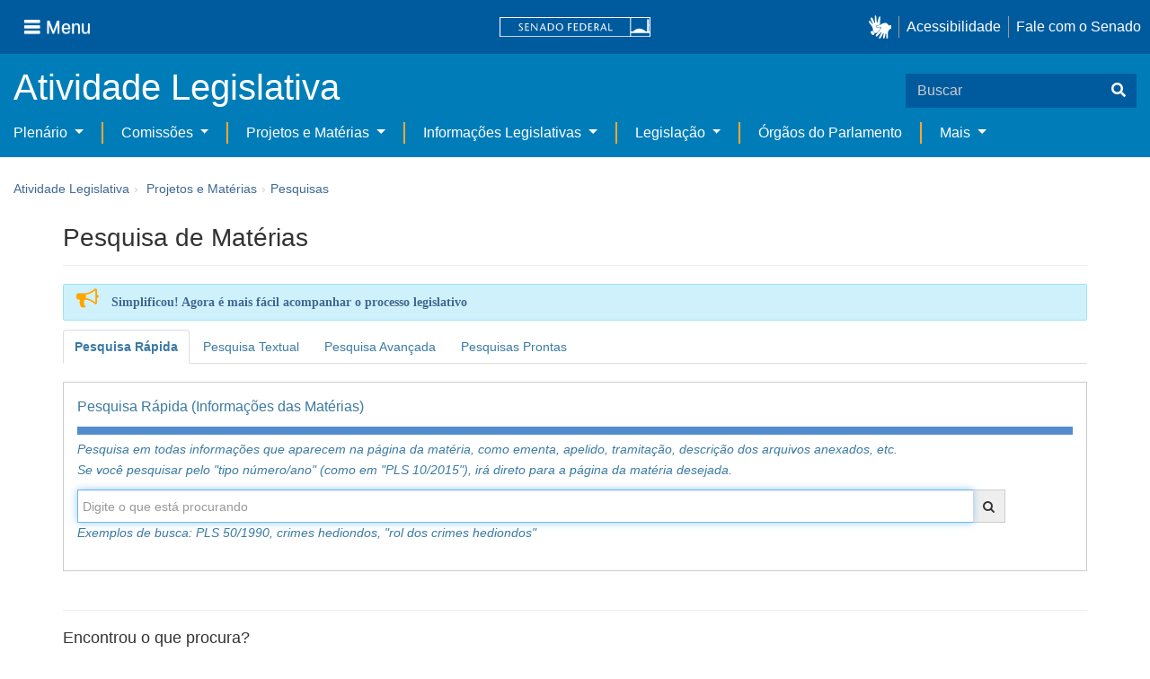

--- FILE ---
content_type: text/html;charset=UTF-8
request_url: https://www25.senado.leg.br/web/atividade/materias
body_size: 157606
content:
<!DOCTYPE html> <html class="aui ltr" dir="ltr" lang="pt-BR" $container_height> <head> <title>Pesquisas - Senado Federal</title> <link rel="apple-touch-icon" sizes="180x180" href="https://www25.senado.leg.br/senado-theme/images/favicon/apple-touch-icon.png"> <link rel="icon" type="image/png" sizes="32x32" href="https://www25.senado.leg.br/senado-theme/images/favicon/favicon-32x32.png"> <link rel="icon" type="image/png" sizes="16x16" href="https://www25.senado.leg.br/senado-theme/images/favicon/favicon-16x16.png"> <link rel="mask-icon" href="https://www25.senado.leg.br/senado-theme/images/favicon/safari-pinned-tab.svg"> <link rel="shortcut icon" href="https://www25.senado.leg.br/senado-theme/images/favicon/favicon.ico"> <link rel="manifest" href="https://www25.senado.leg.br/senado-theme/images/favicon/site.webmanifest"> <meta name="msapplication-TileColor" content="#00aba9"> <meta name="msapplication-TileImage" content="https://www25.senado.leg.br/senado-theme/images/favicon/mstile-144x144.png"> <meta content="initial-scale=1.0, width=device-width" name="viewport" /> <meta content="text/html; charset=UTF-8" http-equiv="content-type" /> <link href="https://www25.senado.leg.br/senado-theme/images/favicon.ico" rel="Shortcut Icon" /> <link class="lfr-css-file" href="https&#x3a;&#x2f;&#x2f;www25&#x2e;senado&#x2e;leg&#x2e;br&#x2f;senado-theme&#x2f;css&#x2f;aui&#x2e;css&#x3f;browserId&#x3d;other&#x26;themeId&#x3d;senadohome_WAR_senadotheme&#x26;minifierType&#x3d;css&#x26;languageId&#x3d;pt_BR&#x26;b&#x3d;6205&#x26;t&#x3d;1766760486000" rel="stylesheet" type="text/css" /> <link href="&#x2f;html&#x2f;css&#x2f;main&#x2e;css&#x3f;browserId&#x3d;other&#x26;themeId&#x3d;senadohome_WAR_senadotheme&#x26;minifierType&#x3d;css&#x26;languageId&#x3d;pt_BR&#x26;b&#x3d;6205&#x26;t&#x3d;1586405536000" rel="stylesheet" type="text/css" /> <link href="https://www25.senado.leg.br/atividade-portlet/css/main.css?browserId=other&amp;themeId=senadohome_WAR_senadotheme&amp;minifierType=css&amp;languageId=pt_BR&amp;b=6205&amp;t=1766760493000" rel="stylesheet" type="text/css" /> <link href="https://www25.senado.leg.br/atividade-portlet/css/materia.css?browserId=other&amp;themeId=senadohome_WAR_senadotheme&amp;minifierType=css&amp;languageId=pt_BR&amp;b=6205&amp;t=1766760493000" rel="stylesheet" type="text/css" /> <link href="https://www25.senado.leg.br/atividade-portlet/css/infografico-materia.css?browserId=other&amp;themeId=senadohome_WAR_senadotheme&amp;minifierType=css&amp;languageId=pt_BR&amp;b=6205&amp;t=1766760493000" rel="stylesheet" type="text/css" /> <link href="https://www25.senado.leg.br/atividade-portlet/css/materia-quadro-ia.css?browserId=other&amp;themeId=senadohome_WAR_senadotheme&amp;minifierType=css&amp;languageId=pt_BR&amp;b=6205&amp;t=1766760493000" rel="stylesheet" type="text/css" /> <link href="https://www25.senado.leg.br/atividade-portlet/static/lib/fontawesome-5.0/css/fontawesome-all.css?browserId=other&amp;themeId=senadohome_WAR_senadotheme&amp;minifierType=css&amp;languageId=pt_BR&amp;b=6205&amp;t=1766760493000" rel="stylesheet" type="text/css" /> <link href="https://www25.senado.leg.br/notifications-portlet/notifications/css/main.css?browserId=other&amp;themeId=senadohome_WAR_senadotheme&amp;minifierType=css&amp;languageId=pt_BR&amp;b=6205&amp;t=1766760474000" rel="stylesheet" type="text/css" /> <script type="text/javascript">var Liferay={Browser:{acceptsGzip:function(){return true},getMajorVersion:function(){return 131},getRevision:function(){return"537.36"},getVersion:function(){return"131.0"},isAir:function(){return false},isChrome:function(){return true},isFirefox:function(){return false},isGecko:function(){return true},isIe:function(){return false},isIphone:function(){return false},isLinux:function(){return false},isMac:function(){return true},isMobile:function(){return false},isMozilla:function(){return false},isOpera:function(){return false},isRtf:function(){return true},isSafari:function(){return true},isSun:function(){return false},isWap:function(){return false},isWapXhtml:function(){return false},isWebKit:function(){return true},isWindows:function(){return false},isWml:function(){return false}},Data:{NAV_SELECTOR:"#navigation",isCustomizationView:function(){return false},notices:[null]},ThemeDisplay:{getLayoutId:function(){return"3"},getLayoutURL:function(){return"https://www25.senado.leg.br/web/atividade/materias"},getParentLayoutId:function(){return"92"},isPrivateLayout:function(){return"false"},isVirtualLayout:function(){return false},getBCP47LanguageId:function(){return"pt-BR"},getCDNBaseURL:function(){return"https://www25.senado.leg.br"},getCDNDynamicResourcesHost:function(){return""},getCDNHost:function(){return""},getCompanyId:function(){return"10159"},getCompanyGroupId:function(){return"10199"},getDefaultLanguageId:function(){return"pt_BR"},getDoAsUserIdEncoded:function(){return""},getLanguageId:function(){return"pt_BR"},getParentGroupId:function(){return"12427"},getPathContext:function(){return""},getPathImage:function(){return"/image"},getPathJavaScript:function(){return"/html/js"},getPathMain:function(){return"/c"},getPathThemeImages:function(){return"https://www25.senado.leg.br/senado-theme/images"},getPathThemeRoot:function(){return"/senado-theme"},getPlid:function(){return"12443"},getPortalURL:function(){return"https://www25.senado.leg.br"},getPortletSetupShowBordersDefault:function(){return true},getScopeGroupId:function(){return"12427"},getScopeGroupIdOrLiveGroupId:function(){return"12427"},getSessionId:function(){return""},getSiteGroupId:function(){return"12427"},getURLControlPanel:function(){return"/group/control_panel?refererPlid=12443"},getURLHome:function(){return"https\x3a\x2f\x2fwww25\x2esenado\x2eleg\x2ebr\x2fweb\x2fguest"},getUserId:function(){return"10163"},getUserName:function(){return""},isAddSessionIdToURL:function(){return false},isFreeformLayout:function(){return false},isImpersonated:function(){return false},isSignedIn:function(){return false},isStateExclusive:function(){return false},isStateMaximized:function(){return false},isStatePopUp:function(){return false}},PropsValues:{NTLM_AUTH_ENABLED:false}};var themeDisplay=Liferay.ThemeDisplay;Liferay.AUI={getAvailableLangPath:function(){return"available_languages.jsp?browserId=other&themeId=senadohome_WAR_senadotheme&colorSchemeId=01&minifierType=js&languageId=pt_BR&b=6205&t=1588113760000"},getCombine:function(){return true},getComboPath:function(){return"/combo/?browserId=other&minifierType=&languageId=pt_BR&b=6205&t=1588113760000&"},getFilter:function(){return"min"},getJavaScriptRootPath:function(){return"/html/js"},getLangPath:function(){return"aui_lang.jsp?browserId=other&themeId=senadohome_WAR_senadotheme&colorSchemeId=01&minifierType=js&languageId=pt_BR&b=6205&t=1588113760000"},getStaticResourceURLParams:function(){return"?browserId=other&minifierType=&languageId=pt_BR&b=6205&t=1588113760000"}};Liferay.authToken="PYGiYpKF";Liferay.currentURL="\x2fweb\x2fatividade\x2fmaterias";Liferay.currentURLEncoded="%2Fweb%2Fatividade%2Fmaterias";</script> <script src="/html/js/barebone.jsp?browserId=other&amp;themeId=senadohome_WAR_senadotheme&amp;colorSchemeId=01&amp;minifierType=js&amp;minifierBundleId=javascript.barebone.files&amp;languageId=pt_BR&amp;b=6205&amp;t=1588113760000" type="text/javascript"></script> <script type="text/javascript">Liferay.Portlet.list=["materia_WAR_atividadeportlet"];</script> <meta content="noindex,follow" name="robots"/> <link class="lfr-css-file" href="https&#x3a;&#x2f;&#x2f;www25&#x2e;senado&#x2e;leg&#x2e;br&#x2f;senado-theme&#x2f;css&#x2f;main&#x2e;css&#x3f;browserId&#x3d;other&#x26;themeId&#x3d;senadohome_WAR_senadotheme&#x26;minifierType&#x3d;css&#x26;languageId&#x3d;pt_BR&#x26;b&#x3d;6205&#x26;t&#x3d;1766760486000" rel="stylesheet" type="text/css" /> <style type="text/css">#p_p_id_materia_WAR_atividadeportlet_ .portlet-borderless-container{border-width:;border-style:}</style> <link rel="stylesheet" type="text/css" href="https://www.senado.leg.br/inc/essencial-2020/css/essencial.css" /> <link rel="stylesheet" type="text/css" href="https://www.senado.leg.br/inc/essencial-2020/css/essencial-fix-bs2.css"/> <!-- Google tag (gtag.js) --> <script async src="https://www.googletagmanager.com/gtag/js?id=G-CW3ZH25XMK"></script> <script>window.dataLayer=window.dataLayer||[];function gtag(){dataLayer.push(arguments)}gtag("js",new Date());gtag("config","G-CW3ZH25XMK");</script> </head> <body class="yui3-skin-sam controls-visible signed-out public-page site twbs2" $container_body> <a href="#main-content" id="skip-to-content">Pular para o conteúdo</a> <div id="wrapper" $container_height> <div class="sf-wrapper"> <nav class="Triad navbar_global"> <div> <button class="btn btn-lg btn-secondary js-sidebar-action" id="jstoggle" type="button" aria-label="Menu"> <i class="fas fa-bars"></i><span class="u-hideLower title-n"> Menu</span> </button> </div> <div><a class="navbar_global-brand" href="https://www.senado.leg.br" title="Senado Federal"><img src="https://www.senado.leg.br/noticias/essencial/images/senado.svg" alt="Senado Federal" /></a> </div> <div> <div class="Rail Rail--fenced u-hideLower"> <a class="js-vlibras" role="button" title="acessibilidade"> <img src="https://www.senado.leg.br/noticias/essencial/images/hands.svg" width="25px" alt="Mãos fazendo sinais de libras." /></a><a class="link link-deep" href="https://www12.senado.leg.br/institucional/responsabilidade-social/acessibilidade/pages/acessibilidade-no-portal-do-senado">Acessibilidade</a><a class="link link-deep" href="http://www12.senado.gov.br/institucional/falecomosenado">Fale com o Senado</a> </div> <a class="btn btn-lg btn-secondary u-hideUpper" href="http://www12.senado.gov.br/institucional/falecomosenado" aria-label="Fale com o Senado."><i class="fas fa-phone"></i></a> </div> </nav> </div> <div class="sf-wrapper"> <div class="js-sidebar-mountpoint" data-url="https://www12.senado.leg.br/hpsenado/wssidebar.json"></div> </div> <div class="sf-wrapper"> <div class="menu-local"> <div class="pt-2"> <div class="nav_control-title"> <h1><a href="/web/atividade"> Atividade Legislativa </a> </h1> </div> </div> <button class="btn_control-res btn btn-tertiary btn-lg" type="button" data-toggle="collapse.se" data-target="#menu-local__form" aria-controls="menu-local__form" aria-expanded="false" aria-label="Exibe busca"> <i class="fas fa-search"></i> </button> <form class="menu-local__form collapse" id="menu-local__form" method="GET" action="https://www6g.senado.leg.br/busca/"> <input type="hidden" name="portal" value="Atividade Legislativa"/> <div class="search-wrapper"> <input class="form-control search-out" type="search" name="q" placeholder="Buscar">
							<button class="search-btn" type="submit" aria-label="Buscar"><i class="fas fa-search"></i></button>
						</div>
					</form>
				</div>
			</div>
			<div class="sf-wrapper">
	<nav class="navbar navbar_control navbar-expand-lg navbar--sf">
		<div class="navbar-toggler navbar-toggler--sf" role="button" data-toggle="collapse.se"
			data-target="#sfMenuLocalDropdown" aria-controls="sfMenuLocalDropdown" aria-expanded="false" aria-label="Exibe navegação">
			<button class="btn btn-secondary" aria-label="Menu desta seção"><i class="fas fa-bars"></i></button>
			<div class="ml-2">MENU DESTA SEÇÃO</div>
		</div>
		<div class="collapse navbar-collapse-se" id="sfMenuLocalDropdown">
			<ul class="navbar-nav navbar-nav--sf">
																																		<li class="nav-item dropdown" id="sfMenuGroup_58">
						<a class="link link--nav dropdown-toggle" id="sfMenuGroupName_58"
							href="https&#x3a;&#x2f;&#x2f;www25&#x2e;senado&#x2e;leg&#x2e;br&#x2f;web&#x2f;atividade&#x2f;plenario"
							data-toggle="dropdown.se" aria-haspopup="true" aria-expanded="false">
							Plenário
						</a>
						<div class="dropdown-menu dropdown-menu--sf"
							aria-labelledby="js-menu-1">
			                																<a class="dropdown-item" id="sfMenuGroupItem_1" role="presentation"
									href="https&#x3a;&#x2f;&#x2f;www25&#x2e;senado&#x2e;leg&#x2e;br&#x2f;web&#x2f;atividade&#x2f;sessao-plenaria"  role="menuitem">Sessão Plenária</a>
																							<a class="dropdown-item" id="sfMenuGroupItem_98" role="presentation"
									href="https&#x3a;&#x2f;&#x2f;legis&#x2e;senado&#x2e;leg&#x2e;br&#x2f;ordiaportal&#x2f;casa&#x2f;SF"  role="menuitem">Ordem do Dia</a>
																							<a class="dropdown-item" id="sfMenuGroupItem_281" role="presentation"
									href="https&#x3a;&#x2f;&#x2f;legis&#x2e;senado&#x2e;leg&#x2e;br&#x2f;diarios&#x2f;ver"  role="menuitem">Diários</a>
																							<a class="dropdown-item" id="sfMenuGroupItem_304" role="presentation"
									href="https&#x3a;&#x2f;&#x2f;www25&#x2e;senado&#x2e;leg&#x2e;br&#x2f;web&#x2f;atividade&#x2f;anais"  role="menuitem">Anais do Senado</a>
																							<a class="dropdown-item" id="sfMenuGroupItem_13" role="presentation"
									href="https&#x3a;&#x2f;&#x2f;www25&#x2e;senado&#x2e;leg&#x2e;br&#x2f;web&#x2f;atividade&#x2f;pronunciamentos"  role="menuitem">Pronunciamentos</a>
																							<a class="dropdown-item" id="sfMenuGroupItem_55" role="presentation"
									href="https&#x3a;&#x2f;&#x2f;www25&#x2e;senado&#x2e;leg&#x2e;br&#x2f;web&#x2f;atividade&#x2f;questoes-de-ordem"  role="menuitem">Questões de Ordem</a>
													</div> 
																																							<li class="nav-item dropdown" id="sfMenuGroup_97">
						<a class="link link--nav dropdown-toggle" id="sfMenuGroupName_97"
							href="https&#x3a;&#x2f;&#x2f;www25&#x2e;senado&#x2e;leg&#x2e;br&#x2f;web&#x2f;atividade&#x2f;comissoes&#x2f;audiencias-publicas"
							data-toggle="dropdown.se" aria-haspopup="true" aria-expanded="false">
							Comissões
						</a>
						<div class="dropdown-menu dropdown-menu--sf"
							aria-labelledby="js-menu-1">
			                																<a class="dropdown-item" id="sfMenuGroupItem_282" role="presentation"
									href="https&#x3a;&#x2f;&#x2f;legis&#x2e;senado&#x2e;leg&#x2e;br&#x2f;comissoes&#x2f;"  role="menuitem">Agenda</a>
																							<a class="dropdown-item" id="sfMenuGroupItem_285" role="presentation"
									href="https&#x3a;&#x2f;&#x2f;legis&#x2e;senado&#x2e;leg&#x2e;br&#x2f;comissoes&#x2f;pesquisa_comissao"  role="menuitem">Pesquisar Comissões</a>
													</div> 
																																												<li class="nav-item dropdown" id="sfMenuGroup_92">
						<a class="link link--nav dropdown-toggle" id="sfMenuGroupName_92"
							href="https&#x3a;&#x2f;&#x2f;www25&#x2e;senado&#x2e;leg&#x2e;br&#x2f;web&#x2f;atividade&#x2f;materias&#x2f;home"
							data-toggle="dropdown.se" aria-haspopup="true" aria-expanded="false">
							Projetos e Matérias
						</a>
						<div class="dropdown-menu dropdown-menu--sf"
							aria-labelledby="js-menu-1">
			                																								<a class="dropdown-item" id="sfMenuGroupItem_3" role="presentation"
									href="https&#x3a;&#x2f;&#x2f;www25&#x2e;senado&#x2e;leg&#x2e;br&#x2f;web&#x2f;atividade&#x2f;materias"  role="menuitem">Pesquisas</a>
																							<a class="dropdown-item" id="sfMenuGroupItem_15" role="presentation"
									href="https&#x3a;&#x2f;&#x2f;www25&#x2e;senado&#x2e;leg&#x2e;br&#x2f;web&#x2f;atividade&#x2f;materias&#x2f;acompanhamento"  role="menuitem">Acompanhamento de matérias</a>
													</div> 
																																							<li class="nav-item dropdown" id="sfMenuGroup_4">
						<a class="link link--nav dropdown-toggle" id="sfMenuGroupName_4"
							href="https&#x3a;&#x2f;&#x2f;www25&#x2e;senado&#x2e;leg&#x2e;br&#x2f;web&#x2f;atividade&#x2f;relatorios-legislativos"
							data-toggle="dropdown.se" aria-haspopup="true" aria-expanded="false">
							Informações Legislativas
						</a>
						<div class="dropdown-menu dropdown-menu--sf"
							aria-labelledby="js-menu-1">
			                																<a class="dropdown-item" id="sfMenuGroupItem_72" role="presentation"
									href="https&#x3a;&#x2f;&#x2f;www25&#x2e;senado&#x2e;leg&#x2e;br&#x2f;web&#x2f;atividade&#x2f;relatorios-mensais"  role="menuitem">Relatórios Mensais</a>
																							<a class="dropdown-item" id="sfMenuGroupItem_10" role="presentation"
									href="https&#x3a;&#x2f;&#x2f;www25&#x2e;senado&#x2e;leg&#x2e;br&#x2f;web&#x2f;atividade&#x2f;relatorio-da-presidencia"  role="menuitem">Relatórios da Presidência</a>
																							<a class="dropdown-item" id="sfMenuGroupItem_114" role="presentation"
									href="http&#x3a;&#x2f;&#x2f;www9&#x2e;senado&#x2e;leg&#x2e;br&#x2f;painellegislativo"  role="menuitem">Estatísticas</a>
																							<a class="dropdown-item" id="sfMenuGroupItem_256" role="presentation"
									href="https&#x3a;&#x2f;&#x2f;www25&#x2e;senado&#x2e;leg&#x2e;br&#x2f;web&#x2f;atividade&#x2f;relatorios-legislativos&#x2f;covid-19"  role="menuitem">Enfrentamento ao Coronavírus</a>
																							<a class="dropdown-item" id="sfMenuGroupItem_286" role="presentation"
									href="https&#x3a;&#x2f;&#x2f;www12&#x2e;senado&#x2e;leg&#x2e;br&#x2f;institucional&#x2f;falecomosenado&#x2f;processo-legislativo"  role="menuitem">Atendimento ao Usuário</a>
													</div> 
																																							<li class="nav-item dropdown" id="sfMenuGroup_167">
						<a class="link link--nav dropdown-toggle" id="sfMenuGroupName_167"
							href="https&#x3a;&#x2f;&#x2f;www25&#x2e;senado&#x2e;leg&#x2e;br&#x2f;web&#x2f;atividade&#x2f;legislacao"
							data-toggle="dropdown.se" aria-haspopup="true" aria-expanded="false">
							Legislação
						</a>
						<div class="dropdown-menu dropdown-menu--sf"
							aria-labelledby="js-menu-1">
			                																<a class="dropdown-item" id="sfMenuGroupItem_296" role="presentation"
									href="https&#x3a;&#x2f;&#x2f;www25&#x2e;senado&#x2e;leg&#x2e;br&#x2f;web&#x2f;atividade&#x2f;legislacao&#x2f;constituicao-federal"  role="menuitem">Constituição Federal</a>
																							<a class="dropdown-item" id="sfMenuGroupItem_295" role="presentation"
									href="https&#x3a;&#x2f;&#x2f;www25&#x2e;senado&#x2e;leg&#x2e;br&#x2f;web&#x2f;atividade&#x2f;legislacao&#x2f;legislacao-federal"  role="menuitem">Legislação Federal</a>
																							<a class="dropdown-item" id="sfMenuGroupItem_89" role="presentation"
									href="https&#x3a;&#x2f;&#x2f;www25&#x2e;senado&#x2e;leg&#x2e;br&#x2f;web&#x2f;atividade&#x2f;legislacao&#x2f;regimento-interno"  role="menuitem">Regimento Interno</a>
													</div> 
																																		<li class="nav-item" id="layout_88">
						<a class="link link--nav" href="https&#x3a;&#x2f;&#x2f;www25&#x2e;senado&#x2e;leg&#x2e;br&#x2f;web&#x2f;atividade&#x2f;conselhos">Órgãos do Parlamento</a></li>
																																												<li class="nav-item dropdown" id="sfMenuGroup_287">
						<a class="link link--nav dropdown-toggle" id="sfMenuGroupName_287"
							href="https&#x3a;&#x2f;&#x2f;www25&#x2e;senado&#x2e;leg&#x2e;br&#x2f;web&#x2f;atividade&#x2f;mais"
							data-toggle="dropdown.se" aria-haspopup="true" aria-expanded="false">
							Mais
						</a>
						<div class="dropdown-menu dropdown-menu--sf"
							aria-labelledby="js-menu-1">
			                																<a class="dropdown-item" id="sfMenuGroupItem_112" role="presentation"
									href="https&#x3a;&#x2f;&#x2f;www25&#x2e;senado&#x2e;leg&#x2e;br&#x2f;web&#x2f;atividade&#x2f;autoridades"  role="menuitem">Autoridades</a>
																							<a class="dropdown-item" id="sfMenuGroupItem_177" role="presentation"
									href="https&#x3a;&#x2f;&#x2f;www25&#x2e;senado&#x2e;leg&#x2e;br&#x2f;web&#x2f;atividade&#x2f;simplificou"  role="menuitem">Simplificou</a>
																							<a class="dropdown-item" id="sfMenuGroupItem_289" role="presentation"
									href="https&#x3a;&#x2f;&#x2f;www12&#x2e;senado&#x2e;leg&#x2e;br&#x2f;perguntas-frequentes"  role="menuitem">Perguntas Frequentes</a>
																							<a class="dropdown-item" id="sfMenuGroupItem_288" role="presentation"
									href="https&#x3a;&#x2f;&#x2f;www&#x2e;senado&#x2e;leg&#x2e;br&#x2f;senado&#x2f;hotsites&#x2f;entendaatleg&#x2f;"  role="menuitem">Entenda a Atividade Legislativa</a>
																							<a class="dropdown-item" id="sfMenuGroupItem_334" role="presentation"
									href="https&#x3a;&#x2f;&#x2f;www&#x2e;senado&#x2e;leg&#x2e;br&#x2f;senado&#x2f;hotsites&#x2f;expotramita"  role="menuitem">Exposição Tramitação de Matérias Legislativas no Senado Federal</a>
													</div> 
												</ul>
		</div>
	</nav>
</div>

			<div id="breadcrumbs" class="breadcrumbs hidden-phone"><a href="/web/atividade">Atividade Legislativa</a><span class="divider">›</span>	
	
	
	
	


























































	

























































<ul aria-label="Breadcrumb" class="breadcrumb breadcrumb-horizontal">
	<li class="first"><a href="https://www25.senado.leg.br/web/atividade/materias/home" >Projetos e Matérias</a><span class="divider">&rsaquo;</span></li><li class="active last"><a href="https://www25.senado.leg.br/web/atividade/materias" >Pesquisas</a><span class="divider">&rsaquo;</span></li>
</ul>

</div>
		
<!--	$("a.first").attr("href", "http://cupcream.com"); -->
	
								<div id="content" class='container sf-spacer-xs'>	
				
								







































































































<div class="columns-1" id="main-content" role="main">
	<div class="portlet-layout row-fluid">
		<div class="portlet-column portlet-column-only span12" id="column-1">
			<div class="portlet-dropzone portlet-column-content portlet-column-content-only" id="layout-column_column-1">



























































	

	<div class="portlet-boundary portlet-boundary_materia_WAR_atividadeportlet_  portlet-static portlet-static-end portlet-borderless materia-portlet " id="p_p_id_materia_WAR_atividadeportlet_" >
		<span id="p_materia_WAR_atividadeportlet"></span>



	
	
	

		

			
				
					
























































	
	
	
	
	

		

		
			
			

				

				<div class="portlet-borderless-container" style="">
					

					


	<div class="portlet-body">



	
		
			
			
				
					



























































































































	

				

				
					
					
						


	

		
	<h1>Pesquisa de Matérias</h1>
	<div class="alert alert-info sf-alert-info"
		style="color: #3e6892; font-family: verdana; font-size: 14px; margin: 0px 0px 10px 0px; font-weight: bold;">
		<i class="icon-bullhorn"
			style="font-size: 25px; line-height: 1px; color: orange; margin-right: 10px;"></i>
		<a href="https://www25.senado.leg.br/web/atividade/simplificou"
			target="blank">Simplificou! Agora é mais fácil acompanhar o
			processo legislativo</a>
	</div>

	

	<ul class="nav nav-tabs jq_pesquisa_materia">
		<li class="active"><a
			href="#rapida" data-toggle="tab">Pesquisa Rápida</a></li>
		<li><a href="#textual" data-toggle="tab">Pesquisa Textual</a></li>
		<li><a
			href="#avancada" data-toggle="tab">Pesquisa Avançada</a></li>
		<li><a href="#prontas" data-toggle="tab">Pesquisas
				Prontas</a></li>
	</ul>

	<div class="tab-content">
		<div class="tab-pane active"
			id="rapida">
			<div class="painel painel-borda">
				<div class="painel-corpo">
					<form method="POST" action="https://www25.senado.leg.br/web/atividade/materias?p_auth=PYGiYpKF&amp;p_p_id=materia_WAR_atividadeportlet&amp;p_p_lifecycle=1&amp;p_p_state=normal&amp;p_p_mode=view&amp;p_p_col_id=column-1&amp;p_p_col_count=1"
						class="form-inline sf-form-busca-materia formulario-destaque pesquisa">
						<fieldset>
							<legend>Pesquisa Rápida (Informações das Matérias)</legend>
							<span class="help-block">Pesquisa em todas informações que
								aparecem na página da matéria, como ementa, apelido, tramitação,
								descrição dos arquivos anexados, etc.<br />Se você pesquisar pelo "tipo número/ano" (como em "PLS 10/2015"), irá direto para a página da matéria desejada. </span> <div class="input-append input-block-level"> <input class="input-large" id="query" name="query" type="text"
									autofocus="autofocus" maxlength="200"
									placeholder="Digite o que está procurando" value="" /> <button class="btn add-on" type="submit"> <i class="icon icon-search"></i> </button> </div> <span class="help-block">Exemplos de busca: PLS 50/1990, crimes hediondos, "rol dos crimes hediondos"</span> </fieldset> </form> </div> </div> </div> <div class="tab-pane" id="textual"> <div class="painel painel-borda"> <div class="painel-corpo"> <form method="GET" class="form-inline sf-form-busca-materia" action="https://www6g.senado.leg.br/busca/"> <fieldset> <legend>Pesquisa Textual (Documentos das Matérias)</legend> <span class="help-block">Pesquisa nos textos dos documentos anexados à matéria (incluindo o texto inicial, emendas, relatórios, etc.) e algumas informações da matéria, como tipo, ano, etc.</span> <input type="hidden" name="colecao"
								value="Projetos e Matérias - Documentos" /> <div class="input-append input-block-level"> <input class="input-large" id="query" name="q" type="text"
									maxlength="200" placeholder="Digite o que está procurando" /> <button class="btn add-on" type="submit"> <i class="icon icon-search"></i> </button> </div> <span class="help-block">Exemplos de busca (parte do texto do projeto): "implantar sítio eletrônico para acompanhamento das obras dos Jogos Rio 2016", "se o crime for praticado na presença de descendente da vítima"</span> </fieldset> </form> </div> </div> </div> <div class="tab-pane" id="avancada"> <form action="https://www25.senado.leg.br/web/atividade/materias?p_auth=PYGiYpKF&amp;p_p_id=materia_WAR_atividadeportlet&amp;p_p_lifecycle=1&amp;p_p_state=normal&amp;p_p_mode=view&amp;p_p_col_id=column-1&amp;p_p_col_count=1" method="POST" class="form-horizontal sf-proposicoes-pesquisa--formulario"> <input type="hidden" name="pesquisaAvancada" value="true" /> <div class="panel"> <div> <p> </p> <fieldset> <legend>Situação</legend> <div class="control-group control-group-inline"> <label class="radio inline">&nbsp;<span> Todas</span><input
									type="radio" value="TODAS" id="situacaoTramitacao1" name="situacaoTramitacao" checked="checked" /> </label><label class="radio inline">&nbsp;<span> Em tramitação</span><input
									type="radio" value="EM_TRAMITACAO" id="situacaoTramitacao2" name="situacaoTramitacao" /> </label><label class="radio inline">&nbsp;<span> Tramitação encerrada</span><input
									type="radio" value="TRAMITACAO_ENCERRADA" id="situacaoTramitacao3" name="situacaoTramitacao" /> </label> </div> </fieldset> <fieldset> <legend>Tipo de matéria legislativa</legend> <ul class="nav nav-tabs" id="tabTiposProposicoes"> <li class="active"><a href="#proposicoesSenado" data-toggle="tab">Senado Federal</a></li> <li><a href="#proposicoesCongresso" data-toggle="tab">Congresso Nacional</a></li> </ul> <div class="tab-content"> <div class="tab-pane active" id="proposicoesSenado"> <div class="control-group"> <label class="checkbox"> <input type="checkbox"
												id="materia_tipoProposicaoSenadoDESTPEC"
												value="DESTPEC"
												class="form-control materia-checkbox-sf" name="tiposProposicaoSenado" /><input type="hidden" name="_tiposProposicaoSenado" value="on"/>&nbsp;<span>Proposta de Emenda à Constituição (PEC)</span> </label> </div> <div class="control-group"> <label class="checkbox"> <input type="checkbox"
												id="materia_tipoProposicaoSenadoDESTPLORD"
												value="DESTPLORD"
												class="form-control materia-checkbox-sf" name="tiposProposicaoSenado" /><input type="hidden" name="_tiposProposicaoSenado" value="on"/>&nbsp;<span>Projeto de Lei Ordinária (PL, PLS, PLC)</span> </label> </div> <div class="control-group"> <label class="checkbox"> <input type="checkbox"
												id="materia_tipoProposicaoSenadoDESTPLCOMPL"
												value="DESTPLCOMPL"
												class="form-control materia-checkbox-sf" name="tiposProposicaoSenado" /><input type="hidden" name="_tiposProposicaoSenado" value="on"/>&nbsp;<span>Projeto de Lei Complementar (PLP, PLS, PLC)</span> </label> </div> <div class="control-group"> <label class="checkbox"> <input type="checkbox"
												id="materia_tipoProposicaoSenadoDESTEMENDSUBS"
												value="DESTEMENDSUBS"
												class="form-control materia-checkbox-sf" name="tiposProposicaoSenado" /><input type="hidden" name="_tiposProposicaoSenado" value="on"/>&nbsp;<span>Emenda e Substitutivo da CD (ECD, SCD, PL, PLP)</span> </label> </div> <div class="control-group"> <label class="checkbox"> <input type="checkbox"
												id="materia_tipoProposicaoSenadoDESTPDEC"
												value="DESTPDEC"
												class="form-control materia-checkbox-sf" name="tiposProposicaoSenado" /><input type="hidden" name="_tiposProposicaoSenado" value="on"/>&nbsp;<span>Projeto de Decreto Legislativo (PDL, PDS)</span> </label> </div> <div class="control-group"> <label class="checkbox"> <input type="checkbox"
												id="materia_tipoProposicaoSenadoDESTPRS"
												value="DESTPRS"
												class="form-control materia-checkbox-sf" name="tiposProposicaoSenado" /><input type="hidden" name="_tiposProposicaoSenado" value="on"/>&nbsp;<span>Projeto de Resolução (PRS)</span> </label> </div> <div class="control-group"> <label class="checkbox"> <input type="checkbox"
												id="materia_tipoProposicaoSenadoDESTRQS"
												value="DESTRQS"
												class="form-control materia-checkbox-sf" name="tiposProposicaoSenado" /><input type="hidden" name="_tiposProposicaoSenado" value="on"/>&nbsp;<span>Requerimento de Plenário (RQS)</span> </label> </div> <div class="control-group control-group-inline"> <label class="checkbox"> <input type="checkbox"
												id="materia_tipoProposicaoSenadoDESTREQSF"
												value="DESTREQSF"
												class="form-control materia-checkbox-sf" name="tiposProposicaoSenado" /><input type="hidden" name="_tiposProposicaoSenado" value="on"/>&nbsp;<span>Requerimento de Comissão (REQ)</span> </label> </div> &nbsp; <div class="control-group control-group-inline"> <select id="materia_colegiadoRequerimentoSF" size="1" name="codigoColegiadoRequerimentoSF"> <option value="">Colegiado do Requerimento</option> <option value="38">CAE - Comissão de Assuntos Econômicos</option> <option value="40">CAS - Comissão de Assuntos Sociais</option> <option value="2792">CASCANCER - Subcomissão Temporária com o objetivo de debater propostas relacionadas à prevenção e ao tratamento de câncer.</option> <option value="2624">CASRARAS - Subcomissão Permanente de Direitos das Pessoas com Doenças Raras</option> <option value="449">CCAI - Comissão Mista de Controle das Atividades de Inteligência</option> <option value="2614">CCDD - Comissão de Comunicação e Direito Digital</option> <option value="34">CCJ - Comissão de Constituição, Justiça e Cidadania</option> <option value="1363">CCT - Comissão de Ciência, Tecnologia, Inovação e Informática</option> <option value="2617">CDD - Comissão de Defesa da Democracia</option> <option value="834">CDH - Comissão de Direitos Humanos e Legislação Participativa</option> <option value="2015">CDIR - Comissão Diretora do Senado Federal</option> <option value="1306">CDR - Comissão de Desenvolvimento Regional e Turismo</option> <option value="2259">CDRUBM - Subcomissão Temporária Usina de Belo Monte</option> <option value="47">CE - Comissão de Educação e Cultura</option> <option value="2462">CECTCOVID - Subcomissão Temporária para Acompanhamento da Educação na Pandemia</option> <option value="2684">CEEJA - Subcomissão Permanente para acompanhar as políticas de Educação de Jovens e Adultos</option> <option value="2590">CEENSINO - Subcomissão Temporária para debater e avaliar o Ensino Médio no Brasil</option> <option value="2589">CEHV - Comissão Especial para Debate de Políticas Públicas sobre Hidrogênio Verde</option> <option value="2615">CEsp - Comissão de Esporte</option> <option value="59">CI - Comissão de Serviços de Infraestrutura</option> <option value="50">CMA - Comissão de Meio Ambiente</option> <option value="2591">CMABIOPAN - Subcomissão Permanente do Bioma Pantanal.</option> <option value="2465">CMABIOPANT - Subcomissão Permanente de Proteção ao Pantanal</option> <option value="2724">CMACOP30 - Subcomissão Temporária para acompanhamento dos preparativos para realização da COP 30</option> <option value="1774">CMCVM - Comissão Permanente Mista de Combate à Violência contra a Mulher</option> <option value="1450">CMMC - Comissão Mista Permanente sobre Mudanças Climáticas</option> <option value="2301">CMMIR - Comissão Mista Permanente sobre Migrações Internacionais e Refugiados</option> <option value="2576">CMMPV 1154/2023 - Comissão Mista da Medida Provisória n° 1154, de 2023</option> <option value="2586">CMMPV 1162/2023 - Comissão Mista da Medida Provisória n° 1162, de 2023</option> <option value="2588">CMMPV 1164/2023 - Comissão Mista da Medida Provisória n° 1164, de 2023</option> <option value="2592">CMMPV 1165/2023 - Comissão Mista da Medida Provisória n° 1165, de 2023</option> <option value="2596">CMMPV 1167/2023 - Comissão Mista da Medida Provisória n° 1167, de 2023</option> <option value="2600">CMMPV 1170/2023 - Comissão Mista da Medida Provisória n° 1170, de 2023</option> <option value="2602">CMMPV 1172/2023 - Comissão Mista da Medida Provisória n° 1172, de 2023</option> <option value="2603">CMMPV 1173/2023 - Comissão Mista da Medida Provisória n° 1173, de 2023</option> <option value="2607">CMMPV 1174/2023 - Comissão Mista da Medida Provisória n° 1174, de 2023</option> <option value="2632">CMMPV 1185/2023 - Comissão Mista da Medida Provisória n° 1185, de 2023</option> <option value="2634">CMMPV 1187/2023 - Comissão Mista da Medida Provisória n° 1187, de 2023</option> <option value="2651">CMMPV 1202/2023 - Comissão Mista da Medida Provisória n° 1202, de 2023</option> <option value="2655">CMMPV 1207/2024 - Comissão Mista da Medida Provisória n° 1207, de 2024</option> <option value="2725">CMMPV 1292/2025 - Comissão Mista da Medida Provisória n° 1292, de 2025</option> <option value="2777">CMMPV 1300/2025 - Comissão Mista da Medida Provisória n° 1300, de 2025</option> <option value="2783">CMMPV 1301/2025 - Comissão Mista da Medida Provisória n° 1301, de 2025</option> <option value="2784">CMMPV 1303/2025 - Comissão Mista da Medida Provisória n° 1303, de 2025</option> <option value="2798">CMMPV 1304/2025 - Comissão Mista da Medida Provisória n° 1304, de 2025</option> <option value="2802">CMMPV 1308/2025 - Comissão Mista da Medida Provisória n° 1308, de 2025</option> <option value="2803">CMMPV 1309/2025 - Comissão Mista da Medida Provisória n° 1309, de 2025</option> <option value="2808">CMMPV 1313/2025 - Comissão Mista da Medida Provisória n° 1313, de 2025</option> <option value="2809">CMMPV 1314/2025 - Comissão Mista da Medida Provisória n° 1314, de 2025</option> <option value="2287">CMMPV 889/2019 - Comissão Mista da Medida Provisória n° 889, de 2019</option> <option value="2288">CMMPV 890/2019 - Comissão Mista da Medida Provisória n° 890, de 2019</option> <option value="2314">CMMPV 905/2019 - Comissão Mista da Medida Provisória n° 905, de 2019</option> <option value="1664">CMO - Comissão Mista de Planos, Orçamentos Públicos e Fiscalização</option> <option value="2334">CM-ReformaTributária - Comissão Mista Temporária da Reforma Tributária</option> <option value="2642">CPIBRASKEM - CPI DA BRASKEM</option> <option value="2659">CPIMJAE - CPI da Manipulação de Jogos e Apostas Esportivas</option> <option value="2597">CPIONGS - CPI DAS ONGS</option> <option value="2292">CPMI - Fake News - Comissão Parlamentar Mista de Inquérito - Fake News</option> <option value="2606">CPMI - 8 de Janeiro - Comissão Parlamentar Mista de Inquérito dos Atos de 8 de Janeiro de 2023</option> <option value="1307">CRA - Comissão de Agricultura e Reforma Agrária</option> <option value="2776">CRATERRAS - Subcomissão Temporária para acompanhar os embargos de terras por parte do Ibama</option> <option value="54">CRE - Comissão de Relações Exteriores e Defesa Nacional</option> <option value="2293">CRESTL - Subcomissão Temporária sobre o favorecimento à Leros</option> <option value="2251">CRESTV - Subcomissão Temporária sobre a Venezuela</option> <option value="1716">CSF - Comissão Senado do Futuro</option> <option value="2429">CSP - Comissão de Segurança Pública</option> <option value="2305">CTEOLEO - Comissão Temporária Externa para acompanhar as ações de enfrentamento às manchas de óleo no litoral brasileiro.</option> <option value="2668">CTERS - Comissão Temporária Externa para acompanhar as atividades relativas ao enfrentamento da calamidade que atingiu o Rio Grande do Sul</option> <option value="2800">CTEUA - Comissão Temporária Externa para interlocução sobre as relações econômicas bilaterais com os EUA</option> <option value="2584">CTEYANOMAMI - Comissão Temporária Externa para acompanhar a situação dos Yanomami e a saída dos garimpeiros</option> <option value="1956">CTFC - Comissão de Transparência, Governança, Fiscalização e Controle e Defesa do Consumidor</option> <option value="2285">CTFCGPCC - Subcomissão Temporária sobre a Qualidade dos Gastos Públicos e Combate à Corrupção</option> <option value="2629">CTIA - Comissão Temporária Interna sobre Inteligência Artificial no Brasil</option> <option value="2608">CTIADMTR - Comissão Temporária para exame de projetos de reforma dos Processos Administrativo e Tributário Nacional</option> <option value="2641">CTI200CONFEQ - Comissão Temporária Interna em Comemoração aos 200 anos da Confederação do Equador</option> <option value="2294">CTRCC - Comissão Temporária para Reforma do Código Comercial (Art. 374-RISF) - 2019</option> <option value="1616">Mesa - Mesa Diretora do Congresso Nacional</option> </select> </div> </div> <div class="tab-pane" id="proposicoesCongresso"> <div class="control-group"> <label class="checkbox"> <input type="checkbox"
											value="DESTMPV" class="form-control" id="tiposProposicaoCongresso1" name="tiposProposicaoCongresso" /><input type="hidden" name="_tiposProposicaoCongresso" value="on"/>&nbsp;<span>Medida Provisória (MPV)</span> </label> </div> <div class="control-group"> <label class="checkbox"> <input type="checkbox"
											value="DESTVET" class="form-control" id="tiposProposicaoCongresso2" name="tiposProposicaoCongresso" /><input type="hidden" name="_tiposProposicaoCongresso" value="on"/>&nbsp;<span>Veto (VET)</span> </label> </div> <div class="control-group"> <label class="checkbox"> <input type="checkbox"
											value="DESTPLN" class="form-control" id="tiposProposicaoCongresso3" name="tiposProposicaoCongresso" /><input type="hidden" name="_tiposProposicaoCongresso" value="on"/>&nbsp;<span>Projeto de Lei Ordinária (PLN)</span> </label> </div> <div class="control-group"> <label class="checkbox"> <input type="checkbox"
											value="DESTPDN" class="form-control" id="tiposProposicaoCongresso4" name="tiposProposicaoCongresso" /><input type="hidden" name="_tiposProposicaoCongresso" value="on"/>&nbsp;<span>Projeto de Decreto Legislativo (PDN)</span> </label> </div> <div class="control-group"> <label class="checkbox"> <input type="checkbox"
											value="DESTPRN" class="form-control" id="tiposProposicaoCongresso5" name="tiposProposicaoCongresso" /><input type="hidden" name="_tiposProposicaoCongresso" value="on"/>&nbsp;<span>Projeto de Resolução (PRN)</span> </label> </div> <div class="control-group"> <label class="checkbox"> <input type="checkbox"
											value="DESTRQN" class="form-control" id="tiposProposicaoCongresso6" name="tiposProposicaoCongresso" /><input type="hidden" name="_tiposProposicaoCongresso" value="on"/>&nbsp;<span>Requerimento de Plenário (RQN)</span> </label> </div> <div class="control-group"> <label class="checkbox"> <input type="checkbox"
											value="DESTREQCN" class="form-control" id="tiposProposicaoCongresso7" name="tiposProposicaoCongresso" /><input type="hidden" name="_tiposProposicaoCongresso" value="on"/>&nbsp;<span>Requerimentos de Comissão (REQ)</span> </label> </div> </div> </div> <div class="sf-proposicoes-titulo-subsecao clearfix"> <a class="collapse-toggle collapsed sf-proposicoes-collapse-toggle" data-toggle="collapse" href="#materia_outrosTiposProposicao">Outros tipos</a> </div> <div id="materia_outrosTiposProposicao" class="collapse sf-proposicoes-quadro-outros-tipos"> <div class="sf-proposicoes-quadro-outros-tipos--quadro-scroll"> <div> <b>Tipos mais usados</b> | (<a href="" class="sf-checkbox-toggle" data-checkbox-toggle-check="true" data-checkbox-toggle-target=".materia-checkbox-outros-0">Selecionar todos</a> / <a href="" class="sf-checkbox-toggle" data-checkbox-toggle-check="false" data-checkbox-toggle-target=".materia-checkbox-outros-0">Desmarcar todos</a> ) <div class="control-group"> <label class="checkbox"> <input type="checkbox"
												value="PL"
												class="form-control materia-checkbox-outros-0" id="tiposProposicao1" name="tiposProposicao" /><input type="hidden" name="_tiposProposicao" value="on"/>&nbsp;<span>PL - Projeto de Lei</span> </label> </div><div class="control-group"> <label class="checkbox"> <input type="checkbox"
												value="PLC"
												class="form-control materia-checkbox-outros-0" id="tiposProposicao2" name="tiposProposicao" /><input type="hidden" name="_tiposProposicao" value="on"/>&nbsp;<span>PLC - Projeto de Lei da Câmara</span> </label> </div><div class="control-group"> <label class="checkbox"> <input type="checkbox"
												value="PLS"
												class="form-control materia-checkbox-outros-0" id="tiposProposicao3" name="tiposProposicao" /><input type="hidden" name="_tiposProposicao" value="on"/>&nbsp;<span>PLS - Projeto de Lei do Senado</span> </label> </div><div class="control-group"> <label class="checkbox"> <input type="checkbox"
												value="PDS"
												class="form-control materia-checkbox-outros-0" id="tiposProposicao4" name="tiposProposicao" /><input type="hidden" name="_tiposProposicao" value="on"/>&nbsp;<span>PDS - Projeto de Decreto Legislativo (SF)</span> </label> </div><div class="control-group"> <label class="checkbox"> <input type="checkbox"
												value="REQ"
												class="form-control materia-checkbox-outros-0" id="tiposProposicao5" name="tiposProposicao" /><input type="hidden" name="_tiposProposicao" value="on"/>&nbsp;<span>REQ - Requerimento</span> </label> </div><div class="control-group"> <label class="checkbox"> <input type="checkbox"
												value="PDL"
												class="form-control materia-checkbox-outros-0" id="tiposProposicao6" name="tiposProposicao" /><input type="hidden" name="_tiposProposicao" value="on"/>&nbsp;<span>PDL - Projeto de Decreto Legislativo</span> </label> </div><div class="control-group"> <label class="checkbox"> <input type="checkbox"
												value="ECD"
												class="form-control materia-checkbox-outros-0" id="tiposProposicao7" name="tiposProposicao" /><input type="hidden" name="_tiposProposicao" value="on"/>&nbsp;<span>ECD - Emenda(s) da Câmara dos Deputados a Projeto de Lei do Senado</span> </label> </div><div class="control-group"> <label class="checkbox"> <input type="checkbox"
												value="SCD"
												class="form-control materia-checkbox-outros-0" id="tiposProposicao8" name="tiposProposicao" /><input type="hidden" name="_tiposProposicao" value="on"/>&nbsp;<span>SCD - Substitutivo da Câmara dos Deputados a Projeto de Lei do Senado</span> </label> </div> </div> <div> <b>Outros tipos</b> | (<a href="" class="sf-checkbox-toggle" data-checkbox-toggle-check="true" data-checkbox-toggle-target=".materia-checkbox-outros-1">Selecionar todos</a> / <a href="" class="sf-checkbox-toggle" data-checkbox-toggle-check="false" data-checkbox-toggle-target=".materia-checkbox-outros-1">Desmarcar todos</a> ) <div class="control-group"> <label class="checkbox"> <input type="checkbox"
												value="AFS"
												class="form-control materia-checkbox-outros-1" id="tiposProposicao9" name="tiposProposicao" /><input type="hidden" name="_tiposProposicao" value="on"/>&nbsp;<span>AFS - Afastamento do Exercício do Mandato</span> </label> </div><div class="control-group"> <label class="checkbox"> <input type="checkbox"
												value="ATD"
												class="form-control materia-checkbox-outros-1" id="tiposProposicao10" name="tiposProposicao" /><input type="hidden" name="_tiposProposicao" value="on"/>&nbsp;<span>ATD - Ato da Comissão Diretora</span> </label> </div><div class="control-group"> <label class="checkbox"> <input type="checkbox"
												value="ATS"
												class="form-control materia-checkbox-outros-1" id="tiposProposicao11" name="tiposProposicao" /><input type="hidden" name="_tiposProposicao" value="on"/>&nbsp;<span>ATS - Ato do Presidente do Senado Federal</span> </label> </div><div class="control-group"> <label class="checkbox"> <input type="checkbox"
												value="AV."
												class="form-control materia-checkbox-outros-1" id="tiposProposicao12" name="tiposProposicao" /><input type="hidden" name="_tiposProposicao" value="on"/>&nbsp;<span>AV. - Aviso</span> </label> </div><div class="control-group"> <label class="checkbox"> <input type="checkbox"
												value="AVN"
												class="form-control materia-checkbox-outros-1" id="tiposProposicao13" name="tiposProposicao" /><input type="hidden" name="_tiposProposicao" value="on"/>&nbsp;<span>AVN - Aviso (CN)</span> </label> </div><div class="control-group"> <label class="checkbox"> <input type="checkbox"
												value="AVS"
												class="form-control materia-checkbox-outros-1" id="tiposProposicao14" name="tiposProposicao" /><input type="hidden" name="_tiposProposicao" value="on"/>&nbsp;<span>AVS - Aviso</span> </label> </div><div class="control-group"> <label class="checkbox"> <input type="checkbox"
												value="CCN"
												class="form-control materia-checkbox-outros-1" id="tiposProposicao15" name="tiposProposicao" /><input type="hidden" name="_tiposProposicao" value="on"/>&nbsp;<span>CCN - Consulta do Congresso Nacional</span> </label> </div><div class="control-group"> <label class="checkbox"> <input type="checkbox"
												value="CON"
												class="form-control materia-checkbox-outros-1" id="tiposProposicao16" name="tiposProposicao" /><input type="hidden" name="_tiposProposicao" value="on"/>&nbsp;<span>CON - Consulta (SF)</span> </label> </div><div class="control-group"> <label class="checkbox"> <input type="checkbox"
												value="COP"
												class="form-control materia-checkbox-outros-1" id="tiposProposicao17" name="tiposProposicao" /><input type="hidden" name="_tiposProposicao" value="on"/>&nbsp;<span>COP - Corregedoria Parlamentar (SF)</span> </label> </div><div class="control-group"> <label class="checkbox"> <input type="checkbox"
												value="DAI"
												class="form-control materia-checkbox-outros-1" id="tiposProposicao18" name="tiposProposicao" /><input type="hidden" name="_tiposProposicao" value="on"/>&nbsp;<span>DAI - Denúncia perante a CCAI</span> </label> </div><div class="control-group"> <label class="checkbox"> <input type="checkbox"
												value="DCR"
												class="form-control materia-checkbox-outros-1" id="tiposProposicao19" name="tiposProposicao" /><input type="hidden" name="_tiposProposicao" value="on"/>&nbsp;<span>DCR - Diversos Comissão Representativa</span> </label> </div><div class="control-group"> <label class="checkbox"> <input type="checkbox"
												value="DEN"
												class="form-control materia-checkbox-outros-1" id="tiposProposicao20" name="tiposProposicao" /><input type="hidden" name="_tiposProposicao" value="on"/>&nbsp;<span>DEN - Denúncia</span> </label> </div><div class="control-group"> <label class="checkbox"> <input type="checkbox"
												value="ESC"
												class="form-control materia-checkbox-outros-1" id="tiposProposicao21" name="tiposProposicao" /><input type="hidden" name="_tiposProposicao" value="on"/>&nbsp;<span>ESC - Estudo do Conselho de Comunicação Social</span> </label> </div><div class="control-group"> <label class="checkbox"> <input type="checkbox"
												value="GTJ"
												class="form-control materia-checkbox-outros-1" id="tiposProposicao22" name="tiposProposicao" /><input type="hidden" name="_tiposProposicao" value="on"/>&nbsp;<span>GTJ - Grupo de Trabalho</span> </label> </div><div class="control-group"> <label class="checkbox"> <input type="checkbox"
												value="INS"
												class="form-control materia-checkbox-outros-1" id="tiposProposicao23" name="tiposProposicao" /><input type="hidden" name="_tiposProposicao" value="on"/>&nbsp;<span>INS - Indicação</span> </label> </div><div class="control-group"> <label class="checkbox"> <input type="checkbox"
												value="MCN"
												class="form-control materia-checkbox-outros-1" id="tiposProposicao24" name="tiposProposicao" /><input type="hidden" name="_tiposProposicao" value="on"/>&nbsp;<span>MCN - Mensagem (CN)</span> </label> </div><div class="control-group"> <label class="checkbox"> <input type="checkbox"
												value="MCR"
												class="form-control materia-checkbox-outros-1" id="tiposProposicao25" name="tiposProposicao" /><input type="hidden" name="_tiposProposicao" value="on"/>&nbsp;<span>MCR - Mensagem da Comissão Representativa do Congresso Nacional</span> </label> </div><div class="control-group"> <label class="checkbox"> <input type="checkbox"
												value="MOS"
												class="form-control materia-checkbox-outros-1" id="tiposProposicao26" name="tiposProposicao" /><input type="hidden" name="_tiposProposicao" value="on"/>&nbsp;<span>MOS - Moção do Senado Federal</span> </label> </div><div class="control-group"> <label class="checkbox"> <input type="checkbox"
												value="MSF"
												class="form-control materia-checkbox-outros-1" id="tiposProposicao27" name="tiposProposicao" /><input type="hidden" name="_tiposProposicao" value="on"/>&nbsp;<span>MSF - Mensagem (SF)</span> </label> </div><div class="control-group"> <label class="checkbox"> <input type="checkbox"
												value="MSG"
												class="form-control materia-checkbox-outros-1" id="tiposProposicao28" name="tiposProposicao" /><input type="hidden" name="_tiposProposicao" value="on"/>&nbsp;<span>MSG - Mensagem</span> </label> </div><div class="control-group"> <label class="checkbox"> <input type="checkbox"
												value="OF"
												class="form-control materia-checkbox-outros-1" id="tiposProposicao29" name="tiposProposicao" /><input type="hidden" name="_tiposProposicao" value="on"/>&nbsp;<span>OF - Ofício SF (Interno)</span> </label> </div><div class="control-group"> <label class="checkbox"> <input type="checkbox"
												value="OF."
												class="form-control materia-checkbox-outros-1" id="tiposProposicao30" name="tiposProposicao" /><input type="hidden" name="_tiposProposicao" value="on"/>&nbsp;<span>OF. - Ofício (Externo)</span> </label> </div><div class="control-group"> <label class="checkbox"> <input type="checkbox"
												value="OFN"
												class="form-control materia-checkbox-outros-1" id="tiposProposicao31" name="tiposProposicao" /><input type="hidden" name="_tiposProposicao" value="on"/>&nbsp;<span>OFN - Ofício (CN)</span> </label> </div><div class="control-group"> <label class="checkbox"> <input type="checkbox"
												value="OFS"
												class="form-control materia-checkbox-outros-1" id="tiposProposicao32" name="tiposProposicao" /><input type="hidden" name="_tiposProposicao" value="on"/>&nbsp;<span>OFS - Ofício &quot;S&quot;</span> </label> </div><div class="control-group"> <label class="checkbox"> <input type="checkbox"
												value="P.S"
												class="form-control materia-checkbox-outros-1" id="tiposProposicao33" name="tiposProposicao" /><input type="hidden" name="_tiposProposicao" value="on"/>&nbsp;<span>P.S - Parecer (SF)</span> </label> </div><div class="control-group"> <label class="checkbox"> <input type="checkbox"
												value="PCE"
												class="form-control materia-checkbox-outros-1" id="tiposProposicao34" name="tiposProposicao" /><input type="hidden" name="_tiposProposicao" value="on"/>&nbsp;<span>PCE - Petição do Conselho de Ética e Decoro Parlamentar (SF)</span> </label> </div><div class="control-group"> <label class="checkbox"> <input type="checkbox"
												value="PCJ"
												class="form-control materia-checkbox-outros-1" id="tiposProposicao35" name="tiposProposicao" /><input type="hidden" name="_tiposProposicao" value="on"/>&nbsp;<span>PCJ - Petição Comissão de Constituição, Justiça e Cidadania</span> </label> </div><div class="control-group"> <label class="checkbox"> <input type="checkbox"
												value="PCS"
												class="form-control materia-checkbox-outros-1" id="tiposProposicao36" name="tiposProposicao" /><input type="hidden" name="_tiposProposicao" value="on"/>&nbsp;<span>PCS - Parecer do Conselho de Comunicação Social</span> </label> </div><div class="control-group"> <label class="checkbox"> <input type="checkbox"
												value="PDH"
												class="form-control materia-checkbox-outros-1" id="tiposProposicao37" name="tiposProposicao" /><input type="hidden" name="_tiposProposicao" value="on"/>&nbsp;<span>PDH - Petição da Comissão de Direitos Humanos e Legislação Participativa</span> </label> </div><div class="control-group"> <label class="checkbox"> <input type="checkbox"
												value="PDR"
												class="form-control materia-checkbox-outros-1" id="tiposProposicao38" name="tiposProposicao" /><input type="hidden" name="_tiposProposicao" value="on"/>&nbsp;<span>PDR - Projeto de Decreto Legislativo (CR - CN)</span> </label> </div><div class="control-group"> <label class="checkbox"> <input type="checkbox"
												value="PET"
												class="form-control materia-checkbox-outros-1" id="tiposProposicao39" name="tiposProposicao" /><input type="hidden" name="_tiposProposicao" value="on"/>&nbsp;<span>PET - Petição (SF)</span> </label> </div><div class="control-group"> <label class="checkbox"> <input type="checkbox"
												value="PFS"
												class="form-control materia-checkbox-outros-1" id="tiposProposicao40" name="tiposProposicao" /><input type="hidden" name="_tiposProposicao" value="on"/>&nbsp;<span>PFS - Proposta de Fiscalização e Controle</span> </label> </div><div class="control-group"> <label class="checkbox"> <input type="checkbox"
												value="PLP"
												class="form-control materia-checkbox-outros-1" id="tiposProposicao41" name="tiposProposicao" /><input type="hidden" name="_tiposProposicao" value="on"/>&nbsp;<span>PLP - Projeto de Lei Complementar</span> </label> </div><div class="control-group"> <label class="checkbox"> <input type="checkbox"
												value="PLV"
												class="form-control materia-checkbox-outros-1" id="tiposProposicao42" name="tiposProposicao" /><input type="hidden" name="_tiposProposicao" value="on"/>&nbsp;<span>PLV - Projeto de Lei de Conversão (CN)</span> </label> </div><div class="control-group"> <label class="checkbox"> <input type="checkbox"
												value="PRM"
												class="form-control materia-checkbox-outros-1" id="tiposProposicao43" name="tiposProposicao" /><input type="hidden" name="_tiposProposicao" value="on"/>&nbsp;<span>PRM - Premiação</span> </label> </div><div class="control-group"> <label class="checkbox"> <input type="checkbox"
												value="PTN"
												class="form-control materia-checkbox-outros-1" id="tiposProposicao44" name="tiposProposicao" /><input type="hidden" name="_tiposProposicao" value="on"/>&nbsp;<span>PTN - Petição (CN)</span> </label> </div><div class="control-group"> <label class="checkbox"> <input type="checkbox"
												value="QCN"
												class="form-control materia-checkbox-outros-1" id="tiposProposicao45" name="tiposProposicao" /><input type="hidden" name="_tiposProposicao" value="on"/>&nbsp;<span>QCN - Questão de Ordem do Congresso Nacional</span> </label> </div><div class="control-group"> <label class="checkbox"> <input type="checkbox"
												value="QED"
												class="form-control materia-checkbox-outros-1" id="tiposProposicao46" name="tiposProposicao" /><input type="hidden" name="_tiposProposicao" value="on"/>&nbsp;<span>QED - Questão de Ordem do Conselho de Ética</span> </label> </div><div class="control-group"> <label class="checkbox"> <input type="checkbox"
												value="QSF"
												class="form-control materia-checkbox-outros-1" id="tiposProposicao47" name="tiposProposicao" /><input type="hidden" name="_tiposProposicao" value="on"/>&nbsp;<span>QSF - Questão de Ordem do Senado Federal</span> </label> </div><div class="control-group"> <label class="checkbox"> <input type="checkbox"
												value="R.C"
												class="form-control materia-checkbox-outros-1" id="tiposProposicao48" name="tiposProposicao" /><input type="hidden" name="_tiposProposicao" value="on"/>&nbsp;<span>R.C - Recurso (Congresso Nacional)</span> </label> </div><div class="control-group"> <label class="checkbox"> <input type="checkbox"
												value="R.S"
												class="form-control materia-checkbox-outros-1" id="tiposProposicao49" name="tiposProposicao" /><input type="hidden" name="_tiposProposicao" value="on"/>&nbsp;<span>R.S - Recurso (SF)</span> </label> </div><div class="control-group"> <label class="checkbox"> <input type="checkbox"
												value="REP"
												class="form-control materia-checkbox-outros-1" id="tiposProposicao50" name="tiposProposicao" /><input type="hidden" name="_tiposProposicao" value="on"/>&nbsp;<span>REP - Representação</span> </label> </div><div class="control-group"> <label class="checkbox"> <input type="checkbox"
												value="RRC"
												class="form-control materia-checkbox-outros-1" id="tiposProposicao51" name="tiposProposicao" /><input type="hidden" name="_tiposProposicao" value="on"/>&nbsp;<span>RRC - Recomendação do Conselho de Comunicação Social</span> </label> </div><div class="control-group"> <label class="checkbox"> <input type="checkbox"
												value="SUG"
												class="form-control materia-checkbox-outros-1" id="tiposProposicao52" name="tiposProposicao" /><input type="hidden" name="_tiposProposicao" value="on"/>&nbsp;<span>SUG - Sugestão</span> </label> </div> </div> <div> <b>Tipos encerrados</b> | (<a href="" class="sf-checkbox-toggle" data-checkbox-toggle-check="true" data-checkbox-toggle-target=".materia-checkbox-outros-2">Selecionar todos</a> / <a href="" class="sf-checkbox-toggle" data-checkbox-toggle-check="false" data-checkbox-toggle-target=".materia-checkbox-outros-2">Desmarcar todos</a> ) <div class="control-group"> <label class="checkbox"> <input type="checkbox"
												value="ACE"
												class="form-control materia-checkbox-outros-2" id="tiposProposicao53" name="tiposProposicao" /><input type="hidden" name="_tiposProposicao" value="on"/>&nbsp;<span>ACE - Aviso da Comissão de Educação</span> </label> </div><div class="control-group"> <label class="checkbox"> <input type="checkbox"
												value="ADF"
												class="form-control materia-checkbox-outros-2" id="tiposProposicao54" name="tiposProposicao" /><input type="hidden" name="_tiposProposicao" value="on"/>&nbsp;<span>ADF - Anteprojeto de Lei do DF</span> </label> </div><div class="control-group"> <label class="checkbox"> <input type="checkbox"
												value="ADL"
												class="form-control materia-checkbox-outros-2" id="tiposProposicao55" name="tiposProposicao" /><input type="hidden" name="_tiposProposicao" value="on"/>&nbsp;<span>ADL - Anteprojeto de Decreto Legislativo</span> </label> </div><div class="control-group"> <label class="checkbox"> <input type="checkbox"
												value="AFC"
												class="form-control materia-checkbox-outros-2" id="tiposProposicao56" name="tiposProposicao" /><input type="hidden" name="_tiposProposicao" value="on"/>&nbsp;<span>AFC - Aviso da Comissão de Transparência, Governança, Fiscalização e Controle e Defesa do Consumidor</span> </label> </div><div class="control-group"> <label class="checkbox"> <input type="checkbox"
												value="AMA"
												class="form-control materia-checkbox-outros-2" id="tiposProposicao57" name="tiposProposicao" /><input type="hidden" name="_tiposProposicao" value="on"/>&nbsp;<span>AMA - Aviso da Comissão de Meio Ambiente, Defesa do Cons. e Fisc. e Controle</span> </label> </div><div class="control-group"> <label class="checkbox"> <input type="checkbox"
												value="APR"
												class="form-control materia-checkbox-outros-2" id="tiposProposicao58" name="tiposProposicao" /><input type="hidden" name="_tiposProposicao" value="on"/>&nbsp;<span>APR - Anteprojeto de Resolução do Senado</span> </label> </div><div class="control-group"> <label class="checkbox"> <input type="checkbox"
												value="ATC"
												class="form-control materia-checkbox-outros-2" id="tiposProposicao59" name="tiposProposicao" /><input type="hidden" name="_tiposProposicao" value="on"/>&nbsp;<span>ATC - Ato Convocatório</span> </label> </div><div class="control-group"> <label class="checkbox"> <input type="checkbox"
												value="ATM"
												class="form-control materia-checkbox-outros-2" id="tiposProposicao60" name="tiposProposicao" /><input type="hidden" name="_tiposProposicao" value="on"/>&nbsp;<span>ATM - Ato do Presidente da Mesa do Congresso Nacional</span> </label> </div><div class="control-group"> <label class="checkbox"> <input type="checkbox"
												value="ATN"
												class="form-control materia-checkbox-outros-2" id="tiposProposicao61" name="tiposProposicao" /><input type="hidden" name="_tiposProposicao" value="on"/>&nbsp;<span>ATN - Ato Conjunto dos Presidentes do Senado e da Câmara</span> </label> </div><div class="control-group"> <label class="checkbox"> <input type="checkbox"
												value="AVE"
												class="form-control materia-checkbox-outros-2" id="tiposProposicao62" name="tiposProposicao" /><input type="hidden" name="_tiposProposicao" value="on"/>&nbsp;<span>AVE - Aviso da Comissão de Assuntos Econômicos</span> </label> </div><div class="control-group"> <label class="checkbox"> <input type="checkbox"
												value="CAR"
												class="form-control materia-checkbox-outros-2" id="tiposProposicao63" name="tiposProposicao" /><input type="hidden" name="_tiposProposicao" value="on"/>&nbsp;<span>CAR - Carta</span> </label> </div><div class="control-group"> <label class="checkbox"> <input type="checkbox"
												value="COM"
												class="form-control materia-checkbox-outros-2" id="tiposProposicao64" name="tiposProposicao" /><input type="hidden" name="_tiposProposicao" value="on"/>&nbsp;<span>COM - Comunicação</span> </label> </div><div class="control-group"> <label class="checkbox"> <input type="checkbox"
												value="DAS"
												class="form-control materia-checkbox-outros-2" id="tiposProposicao65" name="tiposProposicao" /><input type="hidden" name="_tiposProposicao" value="on"/>&nbsp;<span>DAS - Denúncia da Comissão de Assuntos Sociais</span> </label> </div><div class="control-group"> <label class="checkbox"> <input type="checkbox"
												value="DIV"
												class="form-control materia-checkbox-outros-2" id="tiposProposicao66" name="tiposProposicao" /><input type="hidden" name="_tiposProposicao" value="on"/>&nbsp;<span>DIV - Diversos</span> </label> </div><div class="control-group"> <label class="checkbox"> <input type="checkbox"
												value="DVN"
												class="form-control materia-checkbox-outros-2" id="tiposProposicao67" name="tiposProposicao" /><input type="hidden" name="_tiposProposicao" value="on"/>&nbsp;<span>DVN - Diversos (CN)</span> </label> </div><div class="control-group"> <label class="checkbox"> <input type="checkbox"
												value="INC"
												class="form-control materia-checkbox-outros-2" id="tiposProposicao68" name="tiposProposicao" /><input type="hidden" name="_tiposProposicao" value="on"/>&nbsp;<span>INC - Indicação (CD)</span> </label> </div><div class="control-group"> <label class="checkbox"> <input type="checkbox"
												value="MDF"
												class="form-control materia-checkbox-outros-2" id="tiposProposicao69" name="tiposProposicao" /><input type="hidden" name="_tiposProposicao" value="on"/>&nbsp;<span>MDF - Mensagem do Distrito Federal</span> </label> </div><div class="control-group"> <label class="checkbox"> <input type="checkbox"
												value="MEM"
												class="form-control materia-checkbox-outros-2" id="tiposProposicao70" name="tiposProposicao" /><input type="hidden" name="_tiposProposicao" value="on"/>&nbsp;<span>MEM - Memorial</span> </label> </div><div class="control-group"> <label class="checkbox"> <input type="checkbox"
												value="OCS"
												class="form-control materia-checkbox-outros-2" id="tiposProposicao71" name="tiposProposicao" /><input type="hidden" name="_tiposProposicao" value="on"/>&nbsp;<span>OCS - Ofício da Comissão de Assuntos Sociais</span> </label> </div><div class="control-group"> <label class="checkbox"> <input type="checkbox"
												value="OFC"
												class="form-control materia-checkbox-outros-2" id="tiposProposicao72" name="tiposProposicao" /><input type="hidden" name="_tiposProposicao" value="on"/>&nbsp;<span>OFC - Ofício (CD)</span> </label> </div><div class="control-group"> <label class="checkbox"> <input type="checkbox"
												value="OFE"
												class="form-control materia-checkbox-outros-2" id="tiposProposicao73" name="tiposProposicao" /><input type="hidden" name="_tiposProposicao" value="on"/>&nbsp;<span>OFE - Ofício da Comissão de Assuntos Econômicos</span> </label> </div><div class="control-group"> <label class="checkbox"> <input type="checkbox"
												value="OFJ"
												class="form-control materia-checkbox-outros-2" id="tiposProposicao74" name="tiposProposicao" /><input type="hidden" name="_tiposProposicao" value="on"/>&nbsp;<span>OFJ - Ofício da Comissão de Constituição, Justiça e Cidadania</span> </label> </div><div class="control-group"> <label class="checkbox"> <input type="checkbox"
												value="OFTFC"
												class="form-control materia-checkbox-outros-2" id="tiposProposicao75" name="tiposProposicao" /><input type="hidden" name="_tiposProposicao" value="on"/>&nbsp;<span>OFTFC - Ofício da Comissão de Transparência, Fiscalização, Controle e Defesa do Consumidor</span> </label> </div><div class="control-group"> <label class="checkbox"> <input type="checkbox"
												value="PDC"
												class="form-control materia-checkbox-outros-2" id="tiposProposicao76" name="tiposProposicao" /><input type="hidden" name="_tiposProposicao" value="on"/>&nbsp;<span>PDC - Projeto de Decreto Legislativo (CD)</span> </label> </div><div class="control-group"> <label class="checkbox"> <input type="checkbox"
												value="PDF"
												class="form-control materia-checkbox-outros-2" id="tiposProposicao77" name="tiposProposicao" /><input type="hidden" name="_tiposProposicao" value="on"/>&nbsp;<span>PDF - Projeto de Lei do DF</span> </label> </div><div class="control-group"> <label class="checkbox"> <input type="checkbox"
												value="PDG"
												class="form-control materia-checkbox-outros-2" id="tiposProposicao78" name="tiposProposicao" /><input type="hidden" name="_tiposProposicao" value="on"/>&nbsp;<span>PDG - Proposta Delegação Legisl. (CN)</span> </label> </div><div class="control-group"> <label class="checkbox"> <input type="checkbox"
												value="PLCNC"
												class="form-control materia-checkbox-outros-2" id="tiposProposicao79" name="tiposProposicao" /><input type="hidden" name="_tiposProposicao" value="on"/>&nbsp;<span>PLCNC - Projeto de Lei do Congresso - Complementar (1946 - 1970)</span> </label> </div><div class="control-group"> <label class="checkbox"> <input type="checkbox"
												value="POR"
												class="form-control materia-checkbox-outros-2" id="tiposProposicao80" name="tiposProposicao" /><input type="hidden" name="_tiposProposicao" value="on"/>&nbsp;<span>POR - Portaria</span> </label> </div><div class="control-group"> <label class="checkbox"> <input type="checkbox"
												value="PR"
												class="form-control materia-checkbox-outros-2" id="tiposProposicao81" name="tiposProposicao" /><input type="hidden" name="_tiposProposicao" value="on"/>&nbsp;<span>PR - PR-CR (Comissão Representativa-CN)</span> </label> </div><div class="control-group"> <label class="checkbox"> <input type="checkbox"
												value="PRFC"
												class="form-control materia-checkbox-outros-2" id="tiposProposicao82" name="tiposProposicao" /><input type="hidden" name="_tiposProposicao" value="on"/>&nbsp;<span>PRFC - Projeto de Reforma Constitucional</span> </label> </div><div class="control-group"> <label class="checkbox"> <input type="checkbox"
												value="PRR"
												class="form-control materia-checkbox-outros-2" id="tiposProposicao83" name="tiposProposicao" /><input type="hidden" name="_tiposProposicao" value="on"/>&nbsp;<span>PRR - Projeto de Resolução de Revisão Constitucional</span> </label> </div><div class="control-group"> <label class="checkbox"> <input type="checkbox"
												value="RAE"
												class="form-control materia-checkbox-outros-2" id="tiposProposicao84" name="tiposProposicao" /><input type="hidden" name="_tiposProposicao" value="on"/>&nbsp;<span>RAE - Representação da Comissão de Assuntos Econômicos</span> </label> </div><div class="control-group"> <label class="checkbox"> <input type="checkbox"
												value="RAI"
												class="form-control materia-checkbox-outros-2" id="tiposProposicao85" name="tiposProposicao" /><input type="hidden" name="_tiposProposicao" value="on"/>&nbsp;<span>RAI - Requerimento da Comissão de Atividades de Inteligência</span> </label> </div><div class="control-group"> <label class="checkbox"> <input type="checkbox"
												value="RAS"
												class="form-control materia-checkbox-outros-2" id="tiposProposicao86" name="tiposProposicao" /><input type="hidden" name="_tiposProposicao" value="on"/>&nbsp;<span>RAS - Requerimento da Comissão de Assuntos Sociais</span> </label> </div><div class="control-group"> <label class="checkbox"> <input type="checkbox"
												value="RCE"
												class="form-control materia-checkbox-outros-2" id="tiposProposicao87" name="tiposProposicao" /><input type="hidden" name="_tiposProposicao" value="on"/>&nbsp;<span>RCE - Requerimento da Comissão de Educação</span> </label> </div><div class="control-group"> <label class="checkbox"> <input type="checkbox"
												value="RCJ"
												class="form-control materia-checkbox-outros-2" id="tiposProposicao88" name="tiposProposicao" /><input type="hidden" name="_tiposProposicao" value="on"/>&nbsp;<span>RCJ - Representação Comissão Constituição e Justiça</span> </label> </div><div class="control-group"> <label class="checkbox"> <input type="checkbox"
												value="RCN"
												class="form-control materia-checkbox-outros-2" id="tiposProposicao89" name="tiposProposicao" /><input type="hidden" name="_tiposProposicao" value="on"/>&nbsp;<span>RCN - Resolução do Congresso Nacional</span> </label> </div><div class="control-group"> <label class="checkbox"> <input type="checkbox"
												value="RCS"
												class="form-control materia-checkbox-outros-2" id="tiposProposicao90" name="tiposProposicao" /><input type="hidden" name="_tiposProposicao" value="on"/>&nbsp;<span>RCS - Requerimento do Conselho de Comunicação Social</span> </label> </div><div class="control-group"> <label class="checkbox"> <input type="checkbox"
												value="RCT"
												class="form-control materia-checkbox-outros-2" id="tiposProposicao91" name="tiposProposicao" /><input type="hidden" name="_tiposProposicao" value="on"/>&nbsp;<span>RCT - Requerimento da Comissão de Ciência, Tec., Inov., Com. e Informática</span> </label> </div><div class="control-group"> <label class="checkbox"> <input type="checkbox"
												value="RDH"
												class="form-control materia-checkbox-outros-2" id="tiposProposicao92" name="tiposProposicao" /><input type="hidden" name="_tiposProposicao" value="on"/>&nbsp;<span>RDH - Requerimento Comissão de Direitos Humanos e Legislação Participativa</span> </label> </div><div class="control-group"> <label class="checkbox"> <input type="checkbox"
												value="RDR"
												class="form-control materia-checkbox-outros-2" id="tiposProposicao93" name="tiposProposicao" /><input type="hidden" name="_tiposProposicao" value="on"/>&nbsp;<span>RDR - Requerimento da Comissão de Desenvolvimento Regional e Turismo</span> </label> </div><div class="control-group"> <label class="checkbox"> <input type="checkbox"
												value="RED"
												class="form-control materia-checkbox-outros-2" id="tiposProposicao94" name="tiposProposicao" /><input type="hidden" name="_tiposProposicao" value="on"/>&nbsp;<span>RED - Requerimento do Conselho de Ética e Decoro Parlamentar</span> </label> </div><div class="control-group"> <label class="checkbox"> <input type="checkbox"
												value="REN"
												class="form-control materia-checkbox-outros-2" id="tiposProposicao95" name="tiposProposicao" /><input type="hidden" name="_tiposProposicao" value="on"/>&nbsp;<span>REN - Renúncia</span> </label> </div><div class="control-group"> <label class="checkbox"> <input type="checkbox"
												value="RFF"
												class="form-control materia-checkbox-outros-2" id="tiposProposicao96" name="tiposProposicao" /><input type="hidden" name="_tiposProposicao" value="on"/>&nbsp;<span>RFF - Requerimento da Comissão Senado do Futuro</span> </label> </div><div class="control-group"> <label class="checkbox"> <input type="checkbox"
												value="RMA"
												class="form-control materia-checkbox-outros-2" id="tiposProposicao97" name="tiposProposicao" /><input type="hidden" name="_tiposProposicao" value="on"/>&nbsp;<span>RMA - Requerimento da Comissão de Meio Ambiente</span> </label> </div><div class="control-group"> <label class="checkbox"> <input type="checkbox"
												value="RMC"
												class="form-control materia-checkbox-outros-2" id="tiposProposicao98" name="tiposProposicao" /><input type="hidden" name="_tiposProposicao" value="on"/>&nbsp;<span>RMC - Comissão Mista Permanente sobre Mudanças Climáticas</span> </label> </div><div class="control-group"> <label class="checkbox"> <input type="checkbox"
												value="RPD"
												class="form-control materia-checkbox-outros-2" id="tiposProposicao99" name="tiposProposicao" /><input type="hidden" name="_tiposProposicao" value="on"/>&nbsp;<span>RPD - Ressalva ao Primeiro PND (CN)</span> </label> </div><div class="control-group"> <label class="checkbox"> <input type="checkbox"
												value="RPF"
												class="form-control materia-checkbox-outros-2" id="tiposProposicao100" name="tiposProposicao" /><input type="hidden" name="_tiposProposicao" value="on"/>&nbsp;<span>RPF - Requerimento da Comissão para o Aprimoramento do Pacto Federativo</span> </label> </div><div class="control-group"> <label class="checkbox"> <input type="checkbox"
												value="RQE"
												class="form-control materia-checkbox-outros-2" id="tiposProposicao101" name="tiposProposicao" /><input type="hidden" name="_tiposProposicao" value="on"/>&nbsp;<span>RQE - Requerimento da Comissão de Assuntos Econômicos</span> </label> </div><div class="control-group"> <label class="checkbox"> <input type="checkbox"
												value="RQF"
												class="form-control materia-checkbox-outros-2" id="tiposProposicao102" name="tiposProposicao" /><input type="hidden" name="_tiposProposicao" value="on"/>&nbsp;<span>RQF - Requerimento da Comissão de Fiscal. e Controle</span> </label> </div><div class="control-group"> <label class="checkbox"> <input type="checkbox"
												value="RQI"
												class="form-control materia-checkbox-outros-2" id="tiposProposicao103" name="tiposProposicao" /><input type="hidden" name="_tiposProposicao" value="on"/>&nbsp;<span>RQI - Requerimento da Comissão de Serviços de Infraestrutura</span> </label> </div><div class="control-group"> <label class="checkbox"> <input type="checkbox"
												value="RQJ"
												class="form-control materia-checkbox-outros-2" id="tiposProposicao104" name="tiposProposicao" /><input type="hidden" name="_tiposProposicao" value="on"/>&nbsp;<span>RQJ - Requerimento da Comissão de Constituição, Justiça e Cidadania</span> </label> </div><div class="control-group"> <label class="checkbox"> <input type="checkbox"
												value="RQM"
												class="form-control materia-checkbox-outros-2" id="tiposProposicao105" name="tiposProposicao" /><input type="hidden" name="_tiposProposicao" value="on"/>&nbsp;<span>RQM - Requerimento da Mesa do Senado</span> </label> </div><div class="control-group"> <label class="checkbox"> <input type="checkbox"
												value="RQR"
												class="form-control materia-checkbox-outros-2" id="tiposProposicao106" name="tiposProposicao" /><input type="hidden" name="_tiposProposicao" value="on"/>&nbsp;<span>RQR - Requerimento da Comissão Representativa</span> </label> </div><div class="control-group"> <label class="checkbox"> <input type="checkbox"
												value="RRA"
												class="form-control materia-checkbox-outros-2" id="tiposProposicao107" name="tiposProposicao" /><input type="hidden" name="_tiposProposicao" value="on"/>&nbsp;<span>RRA - Requerimento da Comissão de Agricultura e Reforma Agrária</span> </label> </div><div class="control-group"> <label class="checkbox"> <input type="checkbox"
												value="RRE"
												class="form-control materia-checkbox-outros-2" id="tiposProposicao108" name="tiposProposicao" /><input type="hidden" name="_tiposProposicao" value="on"/>&nbsp;<span>RRE - Requerimento da Comissão de Relações Exteriores e Defesa Nacional</span> </label> </div><div class="control-group"> <label class="checkbox"> <input type="checkbox"
												value="RSF"
												class="form-control materia-checkbox-outros-2" id="tiposProposicao109" name="tiposProposicao" /><input type="hidden" name="_tiposProposicao" value="on"/>&nbsp;<span>RSF - Resolução (SF)</span> </label> </div><div class="control-group"> <label class="checkbox"> <input type="checkbox"
												value="RSJ"
												class="form-control materia-checkbox-outros-2" id="tiposProposicao110" name="tiposProposicao" /><input type="hidden" name="_tiposProposicao" value="on"/>&nbsp;<span>RSJ - Requerimento da Subcomissão do Judiciário - CCJ</span> </label> </div><div class="control-group"> <label class="checkbox"> <input type="checkbox"
												value="RTG"
												class="form-control materia-checkbox-outros-2" id="tiposProposicao111" name="tiposProposicao" /><input type="hidden" name="_tiposProposicao" value="on"/>&nbsp;<span>RTG - Requerimento da Comissão de Transparência, Governança, Fiscalização e Controle e Defesa do Consumidor</span> </label> </div><div class="control-group"> <label class="checkbox"> <input type="checkbox"
												value="RVM"
												class="form-control materia-checkbox-outros-2" id="tiposProposicao112" name="tiposProposicao" /><input type="hidden" name="_tiposProposicao" value="on"/>&nbsp;<span>RVM - Requerimento da Comissão Mista de Combate à Violência contra a Mulher</span> </label> </div><div class="control-group"> <label class="checkbox"> <input type="checkbox"
												value="SDS"
												class="form-control materia-checkbox-outros-2" id="tiposProposicao113" name="tiposProposicao" /><input type="hidden" name="_tiposProposicao" value="on"/>&nbsp;<span>SDS - Substitutivo da Câmara dos Deputados a Projeto de Decreto Legislativo</span> </label> </div><div class="control-group"> <label class="checkbox"> <input type="checkbox"
												value="SIN"
												class="form-control materia-checkbox-outros-2" id="tiposProposicao114" name="tiposProposicao" /><input type="hidden" name="_tiposProposicao" value="on"/>&nbsp;<span>SIN - Sindicância</span> </label> </div><div class="control-group"> <label class="checkbox"> <input type="checkbox"
												value="SOL"
												class="form-control materia-checkbox-outros-2" id="tiposProposicao115" name="tiposProposicao" /><input type="hidden" name="_tiposProposicao" value="on"/>&nbsp;<span>SOL - Solenidade de Entrega das Propostas de Reformas Constitucionais</span> </label> </div><div class="control-group"> <label class="checkbox"> <input type="checkbox"
												value="TEL"
												class="form-control materia-checkbox-outros-2" id="tiposProposicao116" name="tiposProposicao" /><input type="hidden" name="_tiposProposicao" value="on"/>&nbsp;<span>TEL - Telex</span> </label> </div><div class="control-group"> <label class="checkbox"> <input type="checkbox"
												value="TELG"
												class="form-control materia-checkbox-outros-2" id="tiposProposicao117" name="tiposProposicao" /><input type="hidden" name="_tiposProposicao" value="on"/>&nbsp;<span>TELG - Telegrama</span> </label> </div><div class="control-group"> <label class="checkbox"> <input type="checkbox"
												value="VETDF"
												class="form-control materia-checkbox-outros-2" id="tiposProposicao118" name="tiposProposicao" /><input type="hidden" name="_tiposProposicao" value="on"/>&nbsp;<span>VETDF - Veto do Prefeito do Distrito Federal</span> </label> </div> </div> </div> </div> </fieldset> <fieldset> <legend>Identificação da matéria</legend> <div class="control-group control-group-inline"> <label for="materia_numero">Número</label> <input type="text"
									class="formulario-elemento-destaque input-small"
									placeholder="Número" maxlength="5" id="materia_numero" value="" name="numero" /> </div> &nbsp; <div class="control-group control-group-inline"> <label for="#materia_ano">Ano:</label> <input type="text"
									class="formulario-elemento-destaque input-small"
									placeholder="Ano" maxlength="4" id="materia_ano" name="ano"
									value="" /> </div> </fieldset> <fieldset> <legend>Autoria</legend> <div class="control-group control-group-inline"> <label class="radio"> <input type="radio"
										name="tipoAutor" id="proposicao_tipoAutorSenador"
										value="SENADOR" checked="checked" />&nbsp;Senadores - legislatura atual </label> </div> <div class="control-group control-group-inline"> <select size="1" id="proposicao_codigoParlamentar" name="codigoParlamentar"> <option value="">Parlamentar</option> <option value="5672"> Alan Rick - REPUBLICANOS/AC</option> <option value="5982"> Alessandro Vieira - MDB/SE</option> <option value="6358"> Ana Paula Lobato - PDT/MA</option> <option value="6366"> André Amaral - UNIÃO/PB</option> <option value="5967"> Angelo Coronel - PSD/BA</option> <option value="751"> Arolde de Oliveira - PSD/RJ</option> <option value="6009"> Astronauta Marcos Pontes - PL/SP</option> <option value="6350"> Augusta Brito - PT/CE</option> <option value="4979"> Bene Camacho - PSD/MA</option> <option value="4639"> Beto Faro - PT/PA</option> <option value="6011"> Beto Martins - PL/SC</option> <option value="6372"> Bruno Bonetti - PL/RJ</option> <option value="6336"> Camilo Santana - PT/CE</option> <option value="6295"> Carlos Fávaro - PSD/MT</option> <option value="6295"> Carlos Fávaro - PSD/MT</option> <option value="5936"> Carlos Portinho - PL/RJ</option> <option value="5990"> Carlos Viana - PODEMOS/MG</option> <option value="5991"> Castellar Neto - PP/MG</option> <option value="470"> Chico Rodrigues - PSB/RR</option> <option value="5973"> Cid Gomes - PSB/CE</option> <option value="739"> Ciro Nogueira - PP/PI</option> <option value="6337"> Cleitinho - REPUBLICANOS/MG</option> <option value="475"> Confúcio Moura - MDB/RO</option> <option value="6335"> Damares Alves - REPUBLICANOS/DF</option> <option value="5998"> Daniella Ribeiro - PP/PB</option> <option value="3830"> Davi Alcolumbre - UNIÃO/AP</option> <option value="5793"> Dr. Hiran - PP/RR</option> <option value="6021"> Dr. Samuel Araújo - PSD/RO</option> <option value="5906"> Dra. Eudócia - PL/AL</option> <option value="4994"> Eduardo Braga - MDB/AM</option> <option value="5976"> Eduardo Girão - NOVO/CE</option> <option value="3777"> Eduardo Gomes - PL/TO</option> <option value="4642"> Efraim Filho - UNIÃO/PB</option> <option value="5718"> Eliziane Gama - PSD/MA</option> <option value="22"> Esperidião Amin - PP/SC</option> <option value="5953"> Fabiano Contarato - PT/ES</option> <option value="5917"> Fernando Dueire - MDB/PE</option> <option value="6345"> Fernando Farias - MDB/AL</option> <option value="345"> Flávio Arns - PSB/PR</option> <option value="6374"> Flavio Azevedo - PL/RN</option> <option value="5894"> Flávio Bolsonaro - PL/RJ</option> <option value="4605"> Flávio Dino - PSB/MA</option> <option value="6008"> Giordano - S/Partido/SP</option> <option value="6341"> Hamilton Mourão - REPUBLICANOS/RS</option> <option value="5008"> Humberto Costa - PT/PE</option> <option value="5385"> Irajá - PSD/TO</option> <option value="6015"> Ireneu Orth - PP/RS</option> <option value="6010"> Ivete da Silveira - MDB/SC</option> <option value="4770"> Izalci Lucas - PL/DF</option> <option value="35"> Jader Barbalho - MDB/PA</option> <option value="6340"> Jaime Bagattoli - PL/RO</option> <option value="6351"> Janaína Farias - PT/CE</option> <option value="581"> Jaques Wagner - PT/BA</option> <option value="4545"> Jarbas Vasconcelos - MDB/PE</option> <option value="4531"> Jayme Campos - UNIÃO/MT</option> <option value="5895"> Jorge Kajuru - PSB/GO</option> <option value="6342"> Jorge Seif - PL/SC</option> <option value="5350"> Jorginho Mello - PL/SC</option> <option value="6305"> José Lacerda - PSD/MT</option> <option value="5929"> Juíza Selma - PODEMOS/MT</option> <option value="6369"> Jussara Lima - PSD/PI</option> <option value="4811"> Laércio Oliveira - PP/SE</option> <option value="5979"> Leila Barros - PDT/DF</option> <option value="5926"> Lucas Barreto - PSD/AP</option> <option value="1186"> Luis Carlos Heinze - PP/RS</option> <option value="631"> Magno Malta - PL/ES</option> <option value="5666"> Major Olimpio - PSL/SP</option> <option value="5376"> Mara Gabrilli - PSD/SP</option> <option value="742"> Marcelo Castro - MDB/PI</option> <option value="285"> Marcio Bittar - PL/AC</option> <option value="5942"> Marcos do Val - PODEMOS/ES</option> <option value="5422"> Marcos Rogério - PL/RO</option> <option value="6304"> Margareth Buzetti - PP/MT</option> <option value="6362"> Mauro Carvalho Junior - UNIÃO/MT</option> <option value="6027"> Mecias de Jesus - REPUBLICANOS/RR</option> <option value="5985"> Nelsinho Trad - PSD/MS</option> <option value="5525"> Omar Aziz - PSD/AM</option> <option value="5924"> Oriovisto Guimarães - PSDB/PR</option> <option value="5523"> Otto Alencar - PSD/BA</option> <option value="825"> Paulo Paim - PT/RS</option> <option value="453"> Pedro Chaves - MDB/GO</option> <option value="5502"> Plínio Valério - PSDB/AM</option> <option value="5386"> Professora Dorinha Seabra - UNIÃO/TO</option> <option value="5012"> Randolfe Rodrigues - PT/AP</option> <option value="70"> Renan Calheiros - MDB/AL</option> <option value="5207"> Renan Filho - MDB/AL</option> <option value="5905"> Rodrigo Cunha - PODEMOS/AL</option> <option value="5732"> Rodrigo Pacheco - PSD/MG</option> <option value="5352"> Rogério Carvalho - PT/SE</option> <option value="4694"> Rogerio Marinho - PL/RN</option> <option value="5322"> Romário - PL/RJ</option> <option value="6363"> Rosana Martinelli - PL/MT</option> <option value="6331"> Sergio Moro - UNIÃO/PR</option> <option value="4560"> Sérgio Petecão - PSD/AC</option> <option value="5988"> Soraya Thronicke - PODEMOS/MS</option> <option value="5959"> Styvenson Valentim - PSDB/RN</option> <option value="6338"> Teresa Leitão - PT/PE</option> <option value="5736"> Tereza Cristina - PP/MS</option> <option value="5899"> Vanderlan Cardoso - PSD/GO</option> <option value="5748"> Veneziano Vital do Rêgo - MDB/PB</option> <option value="5016"> Wellington Dias - PT/PI</option> <option value="1173"> Wellington Fagundes - PL/MT</option> <option value="5411"> Weverton - PDT/MA</option> <option value="5070"> Wilder Morais - PL/GO</option> <option value="5783"> Zenaide Maia - PSD/RN</option> <option value="3806"> Zequinha Marinho - PODEMOS/PA</option> </select> </div> <div class="control-group"> <label class="radio"> <input type="radio"
									name="tipoAutor" id="proposicao_tipoAutorPresidencia"
									value="PRESIDENCIA" />&nbsp;Presidência da República </label> </div> <div class="control-group control-group-inline"> <label class="radio"> <input type="radio"
									name="tipoAutor" id="proposicao_tipoAutorPresidencia"
									value="OUTROS" />&nbsp;Outros </label> </div> <div class="control-group control-group-inline"> <input type="text" placeholder="Nome"
									maxlength="80" id="nomeAutor" name="nomeAutor" value="" /> </div> </fieldset> <fieldset> <legend>Relatoria</legend> <div class="control-group control-group-inline"> <label for="proposicao_nomeRelator">Nome do Relator </label> <input type="text" id="proposicao_nomeRelator" placeholder="Nome" maxlength="80" value="" name="nomeRelator"/> </div> </fieldset> <fieldset> <legend>Data de apresentação</legend> <div class="control-group control-group-inline"> <div class="input-append date sf-datepicker" data-date-format="dd/mm/yyyy" data-date-language="pt-BR" data-date-autoclose="true"> <input class="input-small" type="text"
										id="inputDataApresentacaoInicial" name="dataApresentacaoInicial" value="" /> <span class="add-on"> <i class="icon-th"></i> </span> </div> </div> a <div class="control-group control-group-inline"> <div class="input-append date sf-datepicker" data-date-format="dd/mm/yyyy" data-date-language="pt-BR" data-date-autoclose="true"> <input class="input-small" type="text"
										id="inputDataApresentacaoFinal" name="dataApresentacaoFinal" value="" /> <span class="add-on"> <i class="icon-th"></i> </span> </div> </div> | <div class="control-group control-group-inline"> <select id="periodosDataApresentacao" size="1"><option value="">Períodos padrão</option></select> </div> </fieldset> <fieldset> <legend>Tema</legend> <div class="control-group"> <select id="materia_classe" class="span11" size="1" name="codigoClasseTematica"> <option value="">Classificação temática</option> <optgroup label="Administração Pública"> <option class="sf-text-strong" value="33685910">Agentes Públicos</option> <option value="33685970">&nbsp;&nbsp;&nbsp;&nbsp; Agentes Políticos</option> <option value="33686000">&nbsp;&nbsp;&nbsp;&nbsp; Crime de Responsabilidade</option> <option value="33685985">&nbsp;&nbsp;&nbsp;&nbsp; Empregados Públicos</option> <option value="33686015">&nbsp;&nbsp;&nbsp;&nbsp; Improbidade Administrativa</option> <option value="33685940">&nbsp;&nbsp;&nbsp;&nbsp; Militares da União</option> <option value="33685925">&nbsp;&nbsp;&nbsp;&nbsp; Militares dos Estados, Distrito Federal e Territórios</option> <option value="33685955">&nbsp;&nbsp;&nbsp;&nbsp; Servidores Públicos</option> <option class="sf-text-strong" value="33686090">Domínio e Bens Públicos</option> <option class="sf-text-strong" value="33686105">Intervenção na Propriedade Privada</option> <option class="sf-text-strong" value="33686030">Licitação e Contratos</option> <option class="sf-text-strong" value="33685835">Organização Administrativa</option> <option value="33685850">&nbsp;&nbsp;&nbsp;&nbsp; Administração Pública Direta</option> <option value="33685865">&nbsp;&nbsp;&nbsp;&nbsp; Administração Pública Indireta</option> <option value="33685880">&nbsp;&nbsp;&nbsp;&nbsp; Cargos e Funções Públicos</option> <option class="sf-text-strong" value="33686045">Serviços Públicos</option> <option value="33686060">&nbsp;&nbsp;&nbsp;&nbsp; Agências Reguladoras</option> <option value="33686075">&nbsp;&nbsp;&nbsp;&nbsp; Concessão e Permissão de Serviços Públicos</option> <option class="sf-text-strong" value="33685895">Terceiro Setor, Parcerias Público-Privadas e Desestatização</option> <option class="sf-text-strong" value="33686120">Transparência e Governança Públicas</option> </optgroup><optgroup label="Economia e Desenvolvimento"> <option class="sf-text-strong" value="33805062">Agropecuária e Abastecimento</option> <option class="sf-text-strong" value="33805092">Ciência, Tecnologia e Informática</option> <option value="33805107">&nbsp;&nbsp;&nbsp;&nbsp; Pesquisa Científica</option> <option value="33805122">&nbsp;&nbsp;&nbsp;&nbsp; Segurança Digital</option> <option class="sf-text-strong" value="33805047">Desenvolvimento Regional</option> <option class="sf-text-strong" value="33804790">Finanças Públicas</option> <option value="35190185">&nbsp;&nbsp;&nbsp;&nbsp; Débitos Fiscais</option> <option value="33804805">&nbsp;&nbsp;&nbsp;&nbsp; Dívida Pública</option> <option value="33804820">&nbsp;&nbsp;&nbsp;&nbsp; Fundos Públicos</option> <option value="33804835">&nbsp;&nbsp;&nbsp;&nbsp; Operação Financeira</option> <option class="sf-text-strong" value="33805017">Fiscalização e Controle da Atividade Econômica</option> <option class="sf-text-strong" value="33804850">Indústria, Comércio e Serviços</option> <option value="33804865">&nbsp;&nbsp;&nbsp;&nbsp; Comércio</option> <option value="33804910">&nbsp;&nbsp;&nbsp;&nbsp; Cooperativas</option> <option value="33804880">&nbsp;&nbsp;&nbsp;&nbsp; Indústria</option> <option value="33804895">&nbsp;&nbsp;&nbsp;&nbsp; Micro e Pequenas Empresas</option> <option value="34246838">&nbsp;&nbsp;&nbsp;&nbsp; Serviços</option> <option value="33804925">&nbsp;&nbsp;&nbsp;&nbsp; Turismo</option> <option class="sf-text-strong" value="33805032">Linha de Crédito</option> <option class="sf-text-strong" value="33805077">Política Fundiária e Reforma Agrária</option> <option class="sf-text-strong" value="33769191">Sistema Financeiro Nacional</option> <option class="sf-text-strong" value="33804940">Tributos</option> <option value="33805002">&nbsp;&nbsp;&nbsp;&nbsp; Administração Tributária</option> <option value="34951911">&nbsp;&nbsp;&nbsp;&nbsp; Contribuição Previdenciária</option> <option value="34999627">&nbsp;&nbsp;&nbsp;&nbsp; Contribuição Social</option> <option value="33804955">&nbsp;&nbsp;&nbsp;&nbsp; Desoneração Fiscal</option> <option value="33804970">&nbsp;&nbsp;&nbsp;&nbsp; Imposto de Renda (IR)</option> <option value="34246853">&nbsp;&nbsp;&nbsp;&nbsp; Imposto sobre Circulação de Mercadorias e Prestação de Serviços (ICMS)</option> <option value="33804986">&nbsp;&nbsp;&nbsp;&nbsp; Imposto sobre Produtos Industrializados (IPI)</option> </optgroup><optgroup label="Honorífico"> <option class="sf-text-strong" value="33805332">Data Comemorativa</option> <option class="sf-text-strong" value="33805347">Homenagem</option> </optgroup><optgroup label="Infraestrutura"> <option class="sf-text-strong" value="33805257">Comunicações</option> <option value="33805287">&nbsp;&nbsp;&nbsp;&nbsp; Rádio e TV</option> <option value="33805302">&nbsp;&nbsp;&nbsp;&nbsp; Serviço Postal</option> <option value="33805272">&nbsp;&nbsp;&nbsp;&nbsp; Telefonia e Internet</option> <option class="sf-text-strong" value="33805212">Minas e Energia</option> <option value="33805242">&nbsp;&nbsp;&nbsp;&nbsp; Energia</option> <option value="33805227">&nbsp;&nbsp;&nbsp;&nbsp; Mineração</option> <option class="sf-text-strong" value="33805152">Viação e Transportes</option> <option value="33805182">&nbsp;&nbsp;&nbsp;&nbsp; Transporte Aéreo</option> <option value="33805197">&nbsp;&nbsp;&nbsp;&nbsp; Transporte Hidroviário</option> <option value="33805167">&nbsp;&nbsp;&nbsp;&nbsp; Transporte Terrestre</option> </optgroup><optgroup label="Jurídico"> <option class="sf-text-strong" value="33805467">Direito Civil</option> <option value="33805497">&nbsp;&nbsp;&nbsp;&nbsp; Direito das Coisas</option> <option value="33805527">&nbsp;&nbsp;&nbsp;&nbsp; Família e Sucessões</option> <option value="33805482">&nbsp;&nbsp;&nbsp;&nbsp; Obrigações e Contratos</option> <option value="33805512">&nbsp;&nbsp;&nbsp;&nbsp; Responsabilidade Civil</option> <option class="sf-text-strong" value="33686135">Direito de Trânsito</option> <option class="sf-text-strong" value="33805587">Direito do Consumidor</option> <option class="sf-text-strong" value="33805707">Direito Eleitoral</option> <option value="33805737">&nbsp;&nbsp;&nbsp;&nbsp; Eleições</option> <option value="33805722">&nbsp;&nbsp;&nbsp;&nbsp; Partidos Políticos</option> <option class="sf-text-strong" value="33805542">Direito Empresarial e Econômico</option> <option value="33805572">&nbsp;&nbsp;&nbsp;&nbsp; Propriedade Intelectual</option> <option value="33805557">&nbsp;&nbsp;&nbsp;&nbsp; Recuperação Judicial, Extrajudicial e Falência</option> <option class="sf-text-strong" value="33805602">Direito Notarial e Registral</option> <option class="sf-text-strong" value="33805617">Direito Penal e Penitenciário</option> <option class="sf-text-strong" value="33805632">Direitos e Garantias</option> <option value="33805662">&nbsp;&nbsp;&nbsp;&nbsp; Direitos Individuais e Coletivos</option> <option value="33805692">&nbsp;&nbsp;&nbsp;&nbsp; Direitos Políticos</option> <option value="33805677">&nbsp;&nbsp;&nbsp;&nbsp; Nacionalidade</option> <option value="33805647">&nbsp;&nbsp;&nbsp;&nbsp; Remédios Constitucionais</option> <option class="sf-text-strong" value="33805377">Processo</option> <option value="33805452">&nbsp;&nbsp;&nbsp;&nbsp; Processo Administrativo</option> <option value="33805392">&nbsp;&nbsp;&nbsp;&nbsp; Processo Civil</option> <option value="33805407">&nbsp;&nbsp;&nbsp;&nbsp; Processo do Trabalho</option> <option value="33805437">&nbsp;&nbsp;&nbsp;&nbsp; Processo Legislativo</option> <option value="33805422">&nbsp;&nbsp;&nbsp;&nbsp; Processo Penal</option> </optgroup><optgroup label="Meio Ambiente"> <option class="sf-text-strong" value="33809799">Crimes e Infrações Ambientais</option> <option class="sf-text-strong" value="33809769">Desenvolvimento Sustentável</option> <option class="sf-text-strong" value="33809664">Espaços Especialmente Protegidos</option> <option class="sf-text-strong" value="33809649">Licenciamento Ambiental</option> <option class="sf-text-strong" value="33809784">Mudanças Climáticas</option> <option class="sf-text-strong" value="33809724">Patrimônio Genético</option> <option class="sf-text-strong" value="33809739">Poluição</option> <option class="sf-text-strong" value="33809694">Proteção aos Animais</option> <option class="sf-text-strong" value="33809679">Recursos Hídricos</option> <option class="sf-text-strong" value="33809754">Resíduos Sólidos</option> <option class="sf-text-strong" value="33809709">Vegetação Nativa</option> </optgroup><optgroup label="Orçamento Público"> <option class="sf-text-strong" value="33805797">Crédito Adicional</option> <option value="33805812">&nbsp;&nbsp;&nbsp;&nbsp; Crédito Especial</option> <option value="33805842">&nbsp;&nbsp;&nbsp;&nbsp; Crédito Extraordinário</option> <option value="33805827">&nbsp;&nbsp;&nbsp;&nbsp; Crédito Suplementar</option> <option class="sf-text-strong" value="33805752">Diretrizes Orçamentárias</option> <option value="33805872">&nbsp;&nbsp;&nbsp;&nbsp; Alteração da Lei de Diretrizes Orçamentárias</option> <option value="33805887">&nbsp;&nbsp;&nbsp;&nbsp; Projeto de Lei de Diretrizes Orçamentárias</option> <option class="sf-text-strong" value="33805767">Orçamento Anual</option> <option value="33805902">&nbsp;&nbsp;&nbsp;&nbsp; Alteração da Lei Orçamentária Anual</option> <option value="33805857">&nbsp;&nbsp;&nbsp;&nbsp; Execução Financeira e Orçamentária</option> <option value="33805917">&nbsp;&nbsp;&nbsp;&nbsp; Projeto da Lei Orçamentária Anual</option> <option class="sf-text-strong" value="33805782">Plano Plurianual (PPA)</option> <option value="33805932">&nbsp;&nbsp;&nbsp;&nbsp; Alteração do Plano Plurianual</option> <option value="33805950">&nbsp;&nbsp;&nbsp;&nbsp; Projeto de Lei do Plano Plurianual</option> </optgroup><optgroup label="Organização do Estado"> <option class="sf-text-strong" value="33769032">Fiscalização e Controle</option> <option value="33769062">&nbsp;&nbsp;&nbsp;&nbsp; Controle Externo</option> <option value="33769047">&nbsp;&nbsp;&nbsp;&nbsp; Controle Interno</option> <option class="sf-text-strong" value="33769092">Funções Essenciais à Justiça</option> <option value="33769137">&nbsp;&nbsp;&nbsp;&nbsp; Advocacia</option> <option value="33769122">&nbsp;&nbsp;&nbsp;&nbsp; Advocacia Pública</option> <option value="33769152">&nbsp;&nbsp;&nbsp;&nbsp; Defensoria Pública</option> <option value="33769107">&nbsp;&nbsp;&nbsp;&nbsp; Ministério Público</option> <option class="sf-text-strong" value="33768987">Organização Federativa</option> <option value="33769002">&nbsp;&nbsp;&nbsp;&nbsp; Intervenção Federal</option> <option class="sf-text-strong" value="33769077">Poder Judiciário</option> <option class="sf-text-strong" value="33769017">Poder Legislativo</option> </optgroup><optgroup label="Política Social"> <option class="sf-text-strong" value="33808987">Cultura</option> <option class="sf-text-strong" value="33809047">Desenvolvimento Urbano</option> <option value="33809468">&nbsp;&nbsp;&nbsp;&nbsp; Mobilidade Urbana</option> <option class="sf-text-strong" value="33809017">Desporto e Lazer</option> <option class="sf-text-strong" value="33808972">Educação</option> <option value="33809288">&nbsp;&nbsp;&nbsp;&nbsp; Educação Básica</option> <option value="33809303">&nbsp;&nbsp;&nbsp;&nbsp; Educação Profissionalizante</option> <option value="33809318">&nbsp;&nbsp;&nbsp;&nbsp; Educação Superior</option> <option class="sf-text-strong" value="33809002">Habitação</option> <option class="sf-text-strong" value="33808957">Previdência Social</option> <option value="33809273">&nbsp;&nbsp;&nbsp;&nbsp; Previdência Complementar</option> <option value="33809243">&nbsp;&nbsp;&nbsp;&nbsp; Regime Geral de Previdência Social</option> <option value="33809258">&nbsp;&nbsp;&nbsp;&nbsp; Regimes Próprios de Previdência Social</option> <option class="sf-text-strong" value="33809032">Proteção Social</option> <option value="33809363">&nbsp;&nbsp;&nbsp;&nbsp; Assistência Social</option> <option value="33809453">&nbsp;&nbsp;&nbsp;&nbsp; Calamidade Pública e Emergência Social</option> <option value="33809393">&nbsp;&nbsp;&nbsp;&nbsp; Crianças e Adolescentes</option> <option value="33809348">&nbsp;&nbsp;&nbsp;&nbsp; Desenvolvimento Social e Combate à Fome</option> <option value="33809333">&nbsp;&nbsp;&nbsp;&nbsp; Direitos Humanos e Minorias</option> <option value="33809378">&nbsp;&nbsp;&nbsp;&nbsp; Idosos</option> <option value="33809408">&nbsp;&nbsp;&nbsp;&nbsp; Mulheres</option> <option value="33809423">&nbsp;&nbsp;&nbsp;&nbsp; Pessoas com Deficiência</option> <option value="33809438">&nbsp;&nbsp;&nbsp;&nbsp; População Indígena</option> <option class="sf-text-strong" value="33808942">Saúde</option> <option value="33809183">&nbsp;&nbsp;&nbsp;&nbsp; Combate a Epidemias e Pandemias</option> <option value="33809198">&nbsp;&nbsp;&nbsp;&nbsp; Defesa e Vigilância Sanitária</option> <option value="33809213">&nbsp;&nbsp;&nbsp;&nbsp; Saneamento Básico</option> <option value="33809168">&nbsp;&nbsp;&nbsp;&nbsp; Saúde Pública</option> <option value="33809228">&nbsp;&nbsp;&nbsp;&nbsp; Saúde Suplementar</option> <option class="sf-text-strong" value="33808927">Trabalho e Emprego</option> <option value="33809107">&nbsp;&nbsp;&nbsp;&nbsp; Férias</option> <option value="33809077">&nbsp;&nbsp;&nbsp;&nbsp; Fomento ao Trabalho</option> <option value="33809137">&nbsp;&nbsp;&nbsp;&nbsp; Fundo de Garantia por Tempo de Serviço (FGTS)</option> <option value="33809062">&nbsp;&nbsp;&nbsp;&nbsp; Jornada de Trabalho</option> <option value="33809092">&nbsp;&nbsp;&nbsp;&nbsp; Regulamentação Profissional</option> <option value="33809122">&nbsp;&nbsp;&nbsp;&nbsp; Remuneração</option> <option value="33809153">&nbsp;&nbsp;&nbsp;&nbsp; Saúde e Segurança do Trabalho</option> </optgroup><optgroup label="Soberania, Defesa Nacional e Ordem Pública"> <option class="sf-text-strong" value="33809574">Defesa do Estado e das Instituições Democráticas</option> <option value="33809604">&nbsp;&nbsp;&nbsp;&nbsp; Defesa Nacional e Forças Armadas</option> <option value="33809589">&nbsp;&nbsp;&nbsp;&nbsp; Estado de Defesa e de Sítio</option> <option value="33809619">&nbsp;&nbsp;&nbsp;&nbsp; Segurança Pública</option> <option class="sf-text-strong" value="33809544">Direito dos Estrangeiros</option> <option class="sf-text-strong" value="33809559">Direito Marítimo, Aeronáutico e Espacial</option> <option class="sf-text-strong" value="33809529">Relações Internacionais</option> </optgroup> </select> </div> <div class="control-group"> <select id="materia_tipoConteudo" class="span11" size="1" name="codigoTipoConteudo"> <option value="">Conteúdo</option> <option value="2015">Abertura de ciclo de premiação, condecoração ou homenagem</option> <option value="7365720">Acesso a documento</option> <option value="12">Acórdão</option> <option value="7349098">Adendo de Plenário</option> <option value="7352974">Adendo em Comissão</option> <option value="7365323">Adesão a frentes ou grupos parlamentares</option> <option value="121">Adiamento de apreciação de matéria</option> <option value="7352873">Aditamento de requerimento</option> <option value="305">Alteração de controle societário de empresas jornalísticas ou de radiodifusão</option> <option value="221">Alteração de despacho</option> <option value="7146732">Alternância de Presidência e Relatoria</option> <option value="14">Análise legislativa típica de relatórios, pareceres e votos em separado</option> <option value="1218">Análise pelo Conselho de Comunicação Social</option> <option value="2012">Análise técnica ou comparativa </option> <option value="7366421">Apoiamento regimental a proposições</option> <option value="7377208">Apoio a emenda parlamentar</option> <option value="20">Apreciação de Atos/tratados/acordos internacionais</option> <option value="1001">Apreciação em Reunião Conjunta</option> <option value="981">Aprovação de iniciativas do Poder Executivo referentes a atividades nucleares</option> <option value="7380803">Ata de alteração de indicação de beneficiários de emendas</option> <option value="7380800">Ata de alteração de programação de emenda </option> <option value="7352237">Ata de aprovação de emendas orçamentárias</option> <option value="7380798">Ata de eleição de coordenador de bancada</option> <option value="7380802">Ata de Indicação de beneficiários de emendas</option> <option value="7380801">Ata de Indicação de beneficiários de emendas às comissões permanentes por lideranças partidárias </option> <option value="7378608">Ata de reunião</option> <option value="7380955">Ata orçamentária não categorizada</option> <option value="7377659">Atividades de Comissão</option> <option value="22">Atos/tratados/acordos internacionais - sustação e outros casos</option> <option value="7351651">Atualização do Plano Plurianual – PPA</option> <option value="156">Audiência de outra comissão</option> <option value="38">Audiência Pública</option> <option value="123">Auditoria </option> <option value="159">Autorização de operações financeiras</option> <option value="982">Autorização de remessa de contingente militar ao exterior</option> <option value="984">Autorização para o Presidente da República declarar guerra, celebrar paz e para que forças estrangeiras transitem pelo território nacional ou nele permaneçam</option> <option value="2027">Autorização para o Presidente e o Vice-Presidente da República se ausentarem do País, quando a ausência exceder a quinze dias</option> <option value="701">Avaliação de Políticas Públicas </option> <option value="7349495">Calendário de tramitação de proposições ou comunicações legislativas</option> <option value="541">Calendário especial </option> <option value="7351445">Cancelamento de licença de parlamentar</option> <option value="7350801">Cancelamento de missão oficial</option> <option value="7365765">Certidão referente a composições partidárias e de blocos parlamentares</option> <option value="7365764">Certidão referente ao exercício do mandato</option> <option value="522">Cessão de servidores para apoio a CPI</option> <option value="1220">Classificação de informações conforme categoria de sigilo</option> <option value="7230782">Comparação do texto aprovado na Câmara dos Deputados com o texto aprovado no Senado Federal</option> <option value="7230779">Comparação do texto inicial da MPV com a legislação alterada</option> <option value="7352446">Comparação do texto inicial da MPV com o texto proposto pela Câmara dos Deputados</option> <option value="7230780">Comparação do texto inicial da MPV com o texto proposto pela Comissão Mista</option> <option value="7230781">Comparação do texto proposto pela Comissão Mista com o texto aprovado na Câmara dos Deputados</option> <option value="3055">Complementação de informação sobre sessão agendada</option> <option value="520">Composição de colegiado legislativo</option> <option value="7359368">Comprovação de assinatura eletrônica</option> <option value="2005">Comunica ausência de senador do país conforme art. 39, I - RISF</option> <option value="7369764">Comunicação da Presidência da República de veto a Projeto de Lei</option> <option value="7371234">Comunicação de adoção de nome parlamentar</option> <option value="7352258">Comunicação de afastamento do mandato</option> <option value="1231">Comunicação de aprovação de autoridade indicada</option> <option value="1229">Comunicação de arquivamento de matéria</option> <option value="2020">Comunicação de ausência de Presidente ou Vice-presidente da República</option> <option value="1232">Comunicação de composição e/ou calendário de Comissão Mista</option> <option value="7371229">Comunicação de constituição/desconstituição de bloco parlamentar</option> <option value="7302835">Comunicação de correção de autógrafo</option> <option value="7208664">Comunicação de decisão judicial</option> <option value="1205">Comunicação de decisão judicial sobre inconstitucionalidade</option> <option value="7372251">Comunicação de deliberação de Conselho ou Órgão do Parlamento</option> <option value="2014">Comunicação de deliberação de matéria (aprovação ou de rejeição de matéria por parte de uma Comissão para o Plenário)</option> <option value="1238">Comunicação de derrubada de veto presidencial</option> <option value="7350750">Comunicação de designação de relator</option> <option value="7373255">Comunicação de eleição de membros da mesa de comissão ou colegiado</option> <option value="7352182">Comunicação de endereço de escritório parlamentar</option> <option value="1225">Comunicação de envio de matéria à promulgação</option> <option value="1234">Comunicação de extinção de Comissão Mista e/ou fim de prazo para edição de Decreto Legislativo</option> <option value="7352284">Comunicação de filiação/desfiliação partidária</option> <option value="1161">Comunicação de flagrante de crime inafiançável</option> <option value="7230827">Comunicação de impedimento técnico para execução de emendas nos termos do art. 166 § 12 da CF</option> <option value="7369391">Comunicação de instalação de comissão</option> <option value="1237">Comunicação de manutenção de veto presidencial</option> <option value="1222">Comunicação de matéria enviada à sanção</option> <option value="1236">Comunicação de matéria vetada</option> <option value="1226">Comunicação de perda de eficácia de Medida Provisória</option> <option value="7369444">Comunicação de promulgação de veto aposto a Projeto de Lei.</option> <option value="7352259">Comunicação de retorno ao exercício do mandato</option> <option value="7366372">Comunicação de sanção presidencial</option> <option value="1239">Comunicação de suspensão de execução de lei declarada inconstitucional</option> <option value="286">Comunicação de vacância da Senatória</option> <option value="2011">Comunicação ou Fala da Presidência em Plenário</option> <option value="7352101">Comunicação sobre deferimento de retirada de matéria</option> <option value="3060">Comunicação sobre sessão do Congresso Nacional</option> <option value="2022">Comunicado de Renúncia de Presidente</option> <option value="2021">Comunicado de Renúncia de Senador</option> <option value="404">Concessão/alienação de terras públicas com área superior a dois mil e quinhentos hectares</option> <option value="164">Concessão/renovação de serviços de telecomunicação</option> <option value="7351543">Confirmação de assinatura de proposição legislativa</option> <option value="151">Congratulações, pesar, censura e assemelhados </option> <option value="7369349">Constituição de grupo ou frente parlamentar</option> <option value="702">Constituição de projeto autônomo</option> <option value="7349274">Contestação relativa ao cumprimento das normas orçamentárias</option> <option value="18">Conteúdo Legislativo referente ao registro de sessão plenária ou reunião de colegiado</option> <option value="3061">Convite a agraciados ou homenageados</option> <option value="705">Convite a autoridades</option> <option value="7350785">Convite a cidadão ou autoridade não arrolada no art. 50, caput da Constituição Federal</option> <option value="523">Convite para depoimento em CPI</option> <option value="3058">Convite para participação em Sessão Temática</option> <option value="143">Convocação de autoridades</option> <option value="169">Convocação de referendo ou plebiscito</option> <option value="2023">Convocação de Suplente</option> <option value="524">Convocação para depoimento em CPI</option> <option value="708">Criação de comissão permanente</option> <option value="144">Criação ou alteração de comissão parlamentar de inquérito</option> <option value="141">Criação ou alteração de comissão temporária</option> <option value="525">Criação ou alteração de grupo de trabalho</option> <option value="704">Criação ou alteração de subcomissão</option> <option value="2006">Curriculum vitae</option> <option value="2018">Decisão de cassação pela Justiça Eleitoral</option> <option value="2032">Decisão de Comissão</option> <option value="3054">Decisão do Supremo Tribunal Federal</option> <option value="304">Decisão do Tribunal de Contas da União</option> <option value="1211">Decisão ou Despacho da Presidência</option> <option value="743">Decisão ou despacho da Secretaria-Geral da Mesa</option> <option value="7351037">Declaração de encerramento do prazo de vigência de Medida Provisória</option> <option value="7351374">Declaração de Perda de Eficácia</option> <option value="7371219">Declaração de perda de mandato</option> <option value="292">Declaração de prejudicialidade</option> <option value="7351071">Declaração de rejeição de Medida Provisória</option> <option value="2031">Declaração de voto</option> <option value="7351539">Decretação de calamidade pública</option> <option value="7186609">Defesa ou recurso - Conselho de Ética</option> <option value="7361302">Demanda de atividades inerentes à comissão</option> <option value="1061">Demonstrações financeiras do Banco Central</option> <option value="180">Demonstrativo das emissões do Real</option> <option value="7369624">Denúncia de atos contrários à ética e ao decoro parlamentar</option> <option value="7369616">Denúncia de fatos a serem apurados e/ou atos irregulares de autoridades</option> <option value="7361144">Denúncia relativa a atividade de inteligência</option> <option value="146">Desapensamento de matérias </option> <option value="461">Desarquivamento de matéria </option> <option value="7364447">Designação de membro de comissão ou colegiado</option> <option value="7375875">Designação de membro de conselho consultivo de Frente Parlamentar</option> <option value="7375889">Designação de secretário-executivo de frente ou grupo parlamentar</option> <option value="7364362">Designação de servidor para acessar documentos sigilosos</option> <option value="7372154">Desligamento de membro de Comissão ou Conselho do Senado Federal</option> <option value="526">Destaque para constituição de proposição autônoma</option> <option value="147">Destaque para votação em separado</option> <option value="7352107">Devolução de Medida Provisória por inconstitucionalidade</option> <option value="7352658">Dilatação de prazo para resposta a requerimento de informações</option> <option value="2017">Diploma de eleito conferido por Tribunal Eleitoral</option> <option value="821">Diplomas, condecorações e premiações</option> <option value="707">Dispensa de discussão</option> <option value="561">Dispensa de interstício</option> <option value="148">Dispensa de parecer</option> <option value="322">Eleição dos membros do Conselho de Comunicação Social</option> <option value="1181">Eleição dos membros do Conselho de Ética e Decoro Parlamentar do Senado Federal</option> <option value="7382552">Encaminha indicação de emenda orçamentária</option> <option value="7353362">Encaminha indicação formulada nos termos do art. 224 do RISF</option> <option value="7352699">Encaminha Informações complementares sobre Projeto de Lei</option> <option value="1208">Encaminha prestação de contas do Governo Federal</option> <option value="7350817">Encaminha prestação de contas referente a grandes eventos</option> <option value="1209">Encaminha programação monetária</option> <option value="7352696">Encaminha Projeto de Lei</option> <option value="1207">Encaminha proposta de limites e condições para endividamento e operações de crédito externo e interno e concessão de garantia da União</option> <option value="7349225">Encaminha recurso a questão de ordem</option> <option value="1227">Encaminhamento à Câmara dos Deputados de autógrafo sancionado</option> <option value="7376250">Encaminhamento de autógrafo não sancionado e/ou não promulgado</option> <option value="1228">Encaminhamento de autógrafo promulgado ou sancionado</option> <option value="1233">Encaminhamento de matéria à apreciação da Câmara dos Deputados</option> <option value="1221">Encaminhamento de matéria à Câmara dos Deputados</option> <option value="7373262">Encaminhamento de matéria à promulgação</option> <option value="1230">Encaminhamento de matéria à sanção</option> <option value="7349707">Encaminhamento de matéria ao Plenário</option> <option value="1240">Encaminhamento de Mensagem com autógrafo à sanção</option> <option value="7156285">Encaminhamento de Mensagem do Congresso à Presidência da República</option> <option value="1223">Encaminhamento de Mensagem do Senado à Presidência da República</option> <option value="1235">Encaminhamento de prestação de contas</option> <option value="7352336">Encaminhamento de processo</option> <option value="3062">Encaminhamento de projeto do Congresso Nacional</option> <option value="7349360">Encaminhamento de pronunciamento parlamentar</option> <option value="7361159">Encaminhamento de proposição ao Senado Federal</option> <option value="3063">Encaminhamento de providência</option> <option value="7370310">Encaminhamento de relatório</option> <option value="1224">Encaminhamento de Requerimentos de Informação</option> <option value="3065">Encaminhamento de termo de posse presidencial</option> <option value="521">Encerramento de discussão</option> <option value="1215">Esclarecimento sobre ato administrativo interno do Senado Federal</option> <option value="2003">Escolha de líderes ou vice-líderes por uma bancada</option> <option value="170">Escolha de membro do TCU</option> <option value="7352721">Espelho de emendas</option> <option value="1210">Estudo de Veto</option> <option value="301">Execução do programa de emissões de títulos e de administração de passivos de responsabilidade do Tesouro Nacional no exterior (PETAPRTNE) (RSF 20/2004)</option> <option value="861">Exploração de recursos em terras indígenas</option> <option value="601">Extinção de urgência</option> <option value="1122">Fiscalização de Obras e Serviços</option> <option value="983">Fiscalização e controle de atos do Poder Executivo</option> <option value="401">Fixação de alíquotas de impostos</option> <option value="168">Fixação de subsídios</option> <option value="361">Funcionamento do Senado Federal</option> <option value="363">Grupos e frentes parlamentares</option> <option value="153">Homenagem de pesar</option> <option value="362">Homenagens, diplomas, condecorações, premiações e comemorações</option> <option value="985">Homologação de emissão de papel-moeda</option> <option value="2007">Impedimento de Presidente da República - CF arts 85 e 86</option> <option value="1141">Impugnação de dispositivo estranho à Medida Provisória</option> <option value="293">Impugnação de proposição pelo Presidente</option> <option value="562">Inclusão de matéria na Ordem do Dia</option> <option value="222">Inclusão em Coleções do Senado Federal</option> <option value="32">Indicação de Autoridade</option> <option value="2010">Indicação de candidato a premiação</option> <option value="174">Indicação de chefe de missão diplomática</option> <option value="2033">Indicação de Diretor da Instituição Fiscal Independente</option> <option value="7377817">Indicação de líder de partido no Senado Federal</option> <option value="1202">Indicação de líder ou vice-líderes do governo</option> <option value="2004">Indicação de membro de Comissão ou Conselho do Senado Federal</option> <option value="284">Indicação de membro de Conselho Nacional do Ministério Público</option> <option value="283">Indicação de membro do Conselho Nacional de Justiça</option> <option value="986">Indicação de membros da Comissão Diretora do Programa Nacional de Desestatização</option> <option value="1201">Indicação de membros de Comissão Mista ou Conselho do Congresso Nacional</option> <option value="7376217">Indicação de relator(a)</option> <option value="7375823">Indicação de representantes do Senado em órgãos e conselhos externos</option> <option value="2002">Indicação nos termos do art. 224 do RISF</option> <option value="7352493">Indicações de líderes e vice-líderes do Governo, da Oposição, da Maioria e da Minoria no Congresso Nacional</option> <option value="3069">Informação sobre comissão mista</option> <option value="3070">Informação sobre relatório final de Comissão</option> <option value="150">Informações</option> <option value="7352712">Informações sobre precatórios (para subsidiar o Orçamento da União)</option> <option value="7349401">Íntegra de processo</option> <option value="7349160">Intervenção Federal</option> <option value="3059">Inventário periódico sobre as emissões de gases que provocam o efeito estufa</option> <option value="542">Inversão da Ordem do Dia</option> <option value="7352179">Justificativa de ausência às sessões presenciais-grupo de risco - ato do Presidente do Senado Federal número 4/2020</option> <option value="481">Levantamento de Sessão</option> <option value="902">Licença adotante</option> <option value="901">Licença gestante</option> <option value="7350649">Licença Interesse Particular (até a 120 dias)</option> <option value="242">Licença Interesse Particular (superior a 120 dias)</option> <option value="7351409">Licença Nojo</option> <option value="7351408">Licença para casamento</option> <option value="903">Licença paternidade</option> <option value="7365295">Licença por motivo de doença em pessoa da família</option> <option value="7350650">Licença Saúde (até a 120 dias)</option> <option value="243">Licença Saúde combinada com licença para tratar de interesse particular (superior a 120 dias)</option> <option value="241">Licença Saúde (superior a 120 dias)</option> <option value="179">Limites de empenho e de movimentação financeira</option> <option value="160">Limites e condições para endividamento e operações de crédito externo e interno e concessão de garantia da União</option> <option value="7369344">Lista de agraciados</option> <option value="2024">Lista de Presença</option> <option value="2025">Lista de Votação Nominal</option> <option value="7353002">Listagem de destaques apresentados</option> <option value="7353003">Listagem de destaques aprovados</option> <option value="7352895">Listagem de precatórios ao PLOA</option> <option value="1217">Livro Branco de Defesa Nacional</option> <option value="7365719">Manutenção de sigilo</option> <option value="7352713">Mensagem Presidencial de divulgação do Projeto de Lei Orçamentário Anual</option> <option value="7352138">Minuta de Autógrafo</option> <option value="7352149">Missão da Casa no país ou no exterior</option> <option value="7371206">Missão (em representação do Senado Federal) com ônus para o Senado</option> <option value="7371207">Missão (em representação do Senado Federal) sem ônus para o Senado</option> <option value="7351486">Missão política ou cultural de interesse parlamentar</option> <option value="7230826">Modificação de Projeto de Lei orçamentária nos termos do art. 166 § 5º da CF</option> <option value="341">Não realização de sessão</option> <option value="7352218">Obras com indícios de irregularidades graves</option> <option value="414">Ofício da Comissão de Direitos Humanos e Legislação Participativa encaminhando sugestões recebidas por aquele colegiado</option> <option value="21">Operação de Crédito Proposta</option> <option value="42">Operação de Crédito Solicitada</option> <option value="302">Operações de Crédito analisadas pelo Ministério da Fazenda</option> <option value="420">Operações de crédito externo de natureza financeira analisadas pelo Banco Central</option> <option value="7352710">Orçamento Cidadão</option> <option value="7352711">Orçamentos da União (Volumes)</option> <option value="7383020">Parecer de órgão técnico</option> <option value="7370663">Parecer de Redação Final</option> <option value="7370662">Parecer de Redação para o Segundo Turno</option> <option value="7370661">Parecer de Redação para o Turno Suplementar</option> <option value="7349366">Parecer prévio</option> <option value="402">Perda de mandato de Senador</option> <option value="1242">Plano de Trabalho de Avaliação de Política Pública</option> <option value="1213">Plano de Trabalho de Comissão</option> <option value="841">Política Nacional de Defesa</option> <option value="321">Preferência</option> <option value="261">Prestação de contas do Governo Federal</option> <option value="7352911">Prestação de esclarecimentos ou informações</option> <option value="1241">Processo disciplinar por quebra de decoro parlamentar</option> <option value="7239220">Processo referente a ato de concessão ou renovação de concessão de emissoras de rádio ou de televisão</option> <option value="7157120">Programação do Gabinete das Comissões</option> <option value="166">Programação monetária</option> <option value="41">Proposta de Fiscalização e Controle</option> <option value="941">Prorrogação da sessão</option> <option value="36">Prorrogação de comissão parlamentar de inquérito</option> <option value="142">Prorrogação de comissão temporária</option> <option value="441">Prorrogação de prazo de indicações</option> <option value="741">Prorrogação de prazos de comissão de código</option> <option value="7349110">Prorrogação de Vigência de Medida Provisória</option> <option value="581">Publicação de documentos no Diário do Senado Federal, para transcrição nos Anais</option> <option value="15">Quadro Comparativo</option> <option value="2030">Questão de ordem</option> <option value="987">Ratificação de fundos financeiros - ADCT, art. 36</option> <option value="7352467">Realização de acareação</option> <option value="37">Realização de diligência</option> <option value="921">Realização de sessão de debates temáticos </option> <option value="715">Realização de Sessão Deliberativa Extraordinária </option> <option value="149">Realização de sessão especial ou comemoração no período do expediente</option> <option value="717">Realização de Sessão Secreta </option> <option value="2008">Recibo de documento</option> <option value="7352722">Recibo de emendas e atas anexas</option> <option value="527">Reconstituição de processo de proposição extraviada</option> <option value="718">Reconstituição de processo de proposição extraviada </option> <option value="7369360">Recurso contra decisão do presidente de inadmissibilidade de petição</option> <option value="7352333">Recurso contra decisão do Presidente do Senado em Petição</option> <option value="290">Recurso em razão de decisão da CCJ pela inconstitucionalidade e injuridicidade de proposição</option> <option value="287">Recurso em razão de decisão da Mesa sobre Questão de Ordem</option> <option value="289">Recurso em razão de decisão de Comissão pela rejeição, quanto ao mérito de proposição, em caráter não terminativo</option> <option value="288">Recurso em razão de decisão de Comissão sobre proposição em caráter terminativo</option> <option value="422">Reexame de matéria por Comissão</option> <option value="1041">Regimento Comum do Congresso Nacional e Normas Conexas</option> <option value="162">Regimento Interno do Senado Federal e Normas Conexas</option> <option value="7383051">Regulamentação de atividades de Comissão</option> <option value="988">Regulamentação de competência do Congresso Nacional</option> <option value="19">Regulamentação Interna ao Poder legislativo</option> <option value="418">Relação de responsáveis por contas julgadas irregulares pelo Tribunal de Contas da União</option> <option value="406">Relações jurídicas decorrentes da perda de eficácia ou alteração de Medida Provisória</option> <option value="307">Relatório analítico das operações de compra e venda de títulos públicos de responsabilidade dos Estados, do DF e dos Municípios</option> <option value="7352756">Relatório Anual de Avaliação de Políticas Públicas</option> <option value="7350917">Relatório Anual de Avaliação do PPA</option> <option value="416">Relatório da Controladoria-Geral da União referente ao Programa de Fiscalização por Sorteios Públicos</option> <option value="7349078">Relatório da Receita</option> <option value="7375442">Relatório de análise de atendimento das metas e resultados de empresa estatal</option> <option value="7352298">Relatório de Atendimento das Metas e dos Resultados na Execução do Plano de Negócios e da Estratégia de longo prazo</option> <option value="408">Relatório de atividades das Agencias Nacionais</option> <option value="7359081">Relatório de atividades do Poder Judiciário</option> <option value="303">Relatório de Atividades do TCU</option> <option value="7230825">Relatório de Avaliação de Cumprimento de Metas Fiscais</option> <option value="7230824">Relatório de Avaliação de Receitas e Despesas</option> <option value="1062">Relatório de Desempenho do Fundo Soberano do Brasil</option> <option value="7359121">Relatório de eventos e documentos para arquivamento do processo</option> <option value="7366393">Relatório de Fiscalizações em Políticas e Programas de Governo (RePP)</option> <option value="1067">Relatório de gestão de Chefe de Missão Diplomática</option> <option value="1063">Relatório de gestão fiscal</option> <option value="1212">Relatório de missão (em representação do Senado Federal)</option> <option value="7349077">Relatório do Comitê de Admissibilidade de Emendas - CAE</option> <option value="7351070">Relatório do Comitê de Avaliação da Receita – CAR</option> <option value="7351069">Relatório do Comitê de Avaliação, Fiscalização e Controle de Execução Orçamentária– CFIS</option> <option value="7349129">Relatório do Comitê de Avaliações das Informações sobre Obras e Serviços com Indícios de Irregularidades Graves – COI</option> <option value="7349076">Relatório Geral</option> <option value="1064">Relatório gerencial do BNDES</option> <option value="7349096">Relatório Preliminar</option> <option value="7350954">Relatório Preliminar com emendas</option> <option value="7380073">Relatório Prévio em Proposta de Fiscalização e Controle</option> <option value="285">Relatório, recomendação, documentação</option> <option value="7381001">Relatório Setorial da Agricultura, Desenvolvimento Agrário e Pesca</option> <option value="7377044">Relatório Setorial da Agricultura, Desenvolvimento Agrário e Pesca</option> <option value="7381013">Relatório Setorial da Assistência Social e Família</option> <option value="7377052">Relatório Setorial da Assistência Social e Família</option> <option value="7377050">Relatório Setorial da Ciência &amp; Tecnologia e Comunicações</option> <option value="7381010">Relatório Setorial da Ciência &amp; Tecnologia e Comunicações</option> <option value="7377060">Relatório Setorial da Defesa</option> <option value="7381025">Relatório Setorial da Defesa</option> <option value="7377040">Relatório Setorial da Educação e Cultura</option> <option value="7380995">Relatório Setorial da Educação e Cultura</option> <option value="7377058">Relatório Setorial da Fazenda, Planejamento, Indústria e Comércio</option> <option value="7381022">Relatório Setorial da Fazenda, Planejamento, Indústria e Comércio</option> <option value="7380998">Relatório Setorial da Integração, Desenvolvimento Regional e Meio Ambiente</option> <option value="7377042">Relatório Setorial da Integração, Desenvolvimento Regional e Meio Ambiente</option> <option value="7377064">Relatório Setorial da Justiça e Segurança Pública</option> <option value="7381031">Relatório Setorial da Justiça e Segurança Pública</option> <option value="7377038">Relatório Setorial da Saúde</option> <option value="7380992">Relatório Setorial da Saúde</option> <option value="7381004">Relatório Setorial das Cidades</option> <option value="7377046">Relatório Setorial das Cidades</option> <option value="7377056">Relatório Setorial das Mulheres e Direitos Humanos</option> <option value="7381019">Relatório Setorial das Mulheres e Direitos Humanos</option> <option value="7377036">Relatório Setorial de Infraestrutura, Minas e Energia</option> <option value="7380989">Relatório Setorial de Infraestrutura, Minas e Energia</option> <option value="7381016">Relatório Setorial do Esporte</option> <option value="7377054">Relatório Setorial do Esporte</option> <option value="7377062">Relatório Setorial do Trabalho e Previdência</option> <option value="7381028">Relatório Setorial do Trabalho e Previdência</option> <option value="7381007">Relatório Setorial do Turismo</option> <option value="7377048">Relatório Setorial do Turismo</option> <option value="7381034">Relatório Setorial dos Poderes de Estado e Representação</option> <option value="7377066">Relatório Setorial dos Poderes de Estado e Representação</option> <option value="7349364">Relatório sobre crédito adicional</option> <option value="7370104">Relatório sobre Emendas Orçamentárias</option> <option value="308">Relatório trimestral da execução da programação monetária (Lei 9.069/1995, art. 7º, Inciso I)</option> <option value="1065">Relatórios de assuntos orçamentários</option> <option value="1066">Relatórios dos fundos constitucionais</option> <option value="24">Renovação de Concessão de Rádio e TV</option> <option value="7372442">Representação contra autoridade</option> <option value="29">Representação por Quebra de Decoro</option> <option value="7352066">Republicação de Veto</option> <option value="7157122">Resenha das matérias apreciadas no Senado Federal</option> <option value="7365823">Resposta a Indicação do Senado</option> <option value="1219">Resposta a requerimento de informações/remessa de documentos</option> <option value="3066">Resposta ao Superior Tribunal Federal sobre questionamento judicial</option> <option value="3057">Resposta ao TCU sobre Avisos ou Acórdãos enviados por aquele órgão</option> <option value="178">Restituição de autógrafos</option> <option value="7351064">Resumo de Destaques por orientação de voto do Relator</option> <option value="7146749">Resumo de tramitação das MPV</option> <option value="7352065">Retificação de Veto</option> <option value="7378487">Retirada de apoio a emenda parlamentar</option> <option value="661">Retirada de assinatura de matéria</option> <option value="3056">Retirada de emenda</option> <option value="154">Retirada de matéria </option> <option value="1214">Retirada de matéria da Ordem do Dia</option> <option value="7352406">Retrato como evidência biométrica</option> <option value="7350950">Revogação de concessão de rádio ou televisão</option> <option value="7353126">Sessão solene</option> <option value="201">Sobrestamento </option> <option value="7369390">Solicita a designação de servidores</option> <option value="7352700">Solicita atualização, ajuste ou retificação em projeto de lei ou medida provisória</option> <option value="1206">Solicita autorização para operação financeira</option> <option value="7352868">Solicita providências ao presidente da comissão</option> <option value="7352859">Solicita providências ao Presidente do Congresso Nacional</option> <option value="7382811">Solicitação ao colegiado de indicação de emenda orçamentária</option> <option value="7380985">Solicitação de despacho</option> <option value="7351652">Solicitação de esclarecimentos/Informações</option> <option value="3067">Solicitação de indicação ao Conselho de Comunicação Social do Congresso Nacional</option> <option value="3068">Solicitação de indicação de candidato a premiação</option> <option value="2016">Solicitação de indicação de membros de Comissão ou Conselho</option> <option value="7352088">Solicitação de indicação de relatoria</option> <option value="7352090">Solicitação de indicação de representantes para Colegiado de Líderes</option> <option value="7361276">Solicitação de indicação para cargos da Mesa</option> <option value="7352089">Solicitação de Indicação para composição de comitês</option> <option value="528">Solicitação de Medida Cautelar</option> <option value="1216">Solicitação de processo</option> <option value="7365861">Solicitação de providências</option> <option value="7376218">Solicitação de recomposição ou pedido de verbas orçamentárias</option> <option value="2026">Solicitação de transferência de sigilo</option> <option value="410">Solicitação de urgencia constitucional</option> <option value="1204">Solicitação para retirada de mensagem de indicação de autoridade</option> <option value="1203">Solicitação para retirada de urgência constitucional para tramitação de projeto de lei</option> <option value="7369398">Solicitações referentes a diligências - CPI/CPMI</option> <option value="7352196">Sugestão de parlamentar a relatório legislativo</option> <option value="2009">Sugestão Legislativa</option> <option value="161">Suspensão de execução de lei inconstitucional</option> <option value="801">Suspensão de prazo de comissão</option> <option value="167">Sustação de ato do Poder Executivo</option> <option value="7349767">Sustação de processo contra senador (CF88, art. 53, §§ 3º e 4º)</option> <option value="7371178">Termo de conhecimento de documento sigiloso</option> <option value="2019">Termo de Posse de Senador</option> <option value="7382921">Termo de posse em cargos ou colegiados</option> <option value="7352393">Termo de retirada de um documento de um processo</option> <option value="155">Tramitação conjunta</option> <option value="291">Tramitação conjunta de proposições por decisão do Presidente</option> <option value="7365740">Transferência de sigilo</option> <option value="721">Transformação de reunião pública em secreta</option> <option value="720">Transformação de reunião secreta em pública</option> <option value="157">Urgência para matéria</option> <option value="2013">Veto Constitucional</option> <option value="1081">Votação de Emendas uma a uma </option> <option value="501">Votação em globo </option> <option value="502">Votação nominal </option> <option value="1101">Votação por dispositivos ou por grupo de dispositivos</option> <option value="122">Voto de aplauso, solidariedade ou semelhante</option> <option value="124">Voto de censura ou semelhante</option> <option value="417">Voto do Presidente do Senado Federal como membro do Conselho de Defesa Nacional</option> <option value="989">Zelar pela preservação da competência legislativa do Congresso Nacional</option> </select> <a data-original-title="Nota referente à classificação por tipo de conteúdo" title="" data-content="As seguintes proposições &ndash; AVS (Aviso), MSF (Mensagem), OFS (Ofício), PDS (Projeto de Decreto Legislativo), PRS (Projeto de Resolução do Senado), RQS (Requerimento) e SDS (Substitutivo da Câmara dos Deputados ao Projeto de Decreto Legislativo) &ndash; estão classificadas por tipo de conteúdo (ou natureza), a partir do ano de 1999. Essa classificação foi procedida considerando a natureza principal de cada proposição legislativa." data-placement="left" data-toggle="popover" class="pull-right"><span class="icon-question-sign "></span></a> </div> </fieldset> <fieldset> <legend>Norma gerada</legend> <div class="control-group control-group-inline"> <label for="proposicao_tipoNorma" class="sr-only">Tipo da norma:</label> <select size="1" id="proposicao_tipoNorma" name="tipoNorma"> <option value="" selected="selected">Tipo de norma</option> <option value="DEL">Decreto-Lei</option> <option value="DLG">Decreto Legislativo</option> <option value="DLN">Decreto Legislativo do Congresso Nacional</option> <option value="EMC">Emenda Constitucional</option> <option value="LCP">Lei Complementar</option> <option value="LDL">Lei Delegada</option> <option value="LEI">Lei Ordinária</option> <option value="RCD">Resolução da Câmara dos Deputados</option> <option value="RCN">Resolução do Congresso Nacional</option> <option value="RSF">Resolução do Senado Federal</option> </select> </div> <div class="control-group control-group-inline"> <label for="proposicao_numeroNorma" class="sr-only">Número da norma:</label> <input type="text" placeholder="Número"
									id="proposicao_numeroNorma" name="numeroNorma" value="" /> </div> <div class="control-group control-group-inline"> <label for="proposicao_anoNorma" class="sr-only">Ano da norma:</label> <input type="text" placeholder="Ano"
									id="proposicao_anoNorma" name="anoNorma" value="" /> </div> </fieldset> <fieldset> <legend>Pesquisa textual</legend> <div class="control-group"> <label for="proposicao_pesquisaTextual" class="sr-only"><strong>Pesquisa textual</strong></label> <input id="proposicao_pesquisaTextual" type="text"
									class="input-block-level"
									placeholder="Digite o termo a ser pesquisado" maxlength="80" name="palavraChave" value="" /> <span class="help-block">Pesquisa textual em ementa, explicação da ementa, apelido e indexação.</span> </div> </fieldset> </div> </div> <hr /> <div class="sf-proposicoes-pesquisa--barra-botoes"> <button class="btn btn-primary" type="submit" name="btnSubmit"> <i class="icon icon-search"></i>&nbsp;Pesquisar </button> <button class="btn btn-default" type="reset" name="btnReset"> <i class="icon icon-eraser"></i>&nbsp;Limpar </button> </div> </form> <script>var pesquisaAssuntoPorTipoProposicao={RRA:false,PR:false,RRC:false,APR:false,RRE:false,RAS:false,MPV:false,PRFC:false,VETDF:false,PFS:false,SDS:false,RSF:false,SUG:false,RSJ:false,DESTPRS:false,POR:false,"P.S":false,RCE:false,DESTPRN:false,"OF.":false,PLCNC:false,RCJ:false,RCN:false,DESTVET:false,RCT:false,RCS:false,RTG:false,DESTEMENDSUBS:false,OFC:false,OFE:false,OFJ:false,ESC:false,OFN:false,RDH:false,OFS:false,MSG:false,COM:false,MSF:false,RDR:false,ACE:false,CON:false,QSF:false,COP:false,RMA:false,ECD:false,DESTPDN:false,RMC:false,DAI:false,DESTPLN:false,ATC:false,RED:false,DIV:false,SOL:false,ATD:false,DESTPDEC:false,DAS:false,MCN:false,DESTREQCN:false,REN:false,ATM:false,ATN:false,REP:false,QCN:false,MCR:false,REQ:false,ATS:false,ADF:false,VET:false,DESTPLORD:false,RVM:false,ADL:false,PRM:false,TELG:false,PRN:false,DESTRQS:false,MDF:false,PRS:false,PRR:false,DESTREQSF:false,DESTRQN:false,RFF:false,DESTPEC:false,AMA:false,"AV.":false,OFTFC:false,"R.C":false,DESTPLCOMPL:false,DESTMPV:false,AVE:false,QED:false,DCR:false,PCE:false,MEM:false,CAR:false,"R.S":false,PCJ:false,SIN:false,AVN:false,AVS:false,AFC:false,INC:false,PCS:false,PLC:false,RPD:false,RPF:false,PTN:false,PDC:false,AFS:false,INS:false,PDG:false,PLN:false,PDF:false,PLP:false,PDH:false,PLS:false,OF:false,PDL:false,PLV:false,PDN:false,PDS:false,PDR:false,RQF:false,RQE:false,RQJ:false,RQI:false,DEN:false,RQN:false,CCN:false,RQM:false,PEC:false,MOS:false,RQR:false,RQS:false,SCD:false,RAE:false,TEL:false,RAI:false,PL:false,GTJ:false,DVN:false,PET:false,OCS:false};</script> </div> <div class="tab-pane" id="prontas"> <div> <div class="painel painel-borda"> <div class="painel-corpo"> <fieldset> <legend>Pesquisas Prontas</legend> <div> <a href="https://www25.senado.leg.br/web/atividade/materias?p_p_id=materia_WAR_atividadeportlet&amp;p_p_lifecycle=0&amp;p_p_col_id=column-1&amp;p_p_col_count=1&amp;_materia_WAR_atividadeportlet_pesquisaPronta=NovasProposicoes">Novas matérias apresentadas no Senado</a> </div> <div> <a href="https://www25.senado.leg.br/web/atividade/materias/-/materia/prontasparapauta">Matérias prontas para pauta nas comissões</a> </div> </fieldset> <fieldset> <legend>Prazos</legend> <div> <a href="https://legis.senado.leg.br/ordiaportal/casa/SF/15/22/12/2025">MATÉRIAS EM CONDIÇÕES DE DELIBERAÇÃO PELO PLENÁRIO DO SENADO</a> </div> <div> <a href="https://legis.senado.leg.br/ordiaportal/casa/SF/20/22/12/2025">PROJETOS TRAMITANDO EM REGIME DE URGÊNCIA</a> </div> <div> <a href="https://legis.senado.leg.br/ordiaportal/casa/SF/21/22/12/2025">PROJETOS EM FASE DE INTERPOSIÇÃO DE RECURSO PERANTE A MESA</a> </div> <div> <a href="https://legis.senado.leg.br/ordiaportal/casa/SF/22/22/12/2025">PROJETOS EM FASE DE RECEBIMENTO DE EMENDAS PERANTE A MESA</a> </div> <div> <a href="https://legis.senado.leg.br/ordiaportal/casa/SF/23/22/12/2025">PROJETOS EM FASE DE RECEBIMENTO DE EMENDAS PERANTE AS COMISSÕES</a> </div> <div> <a href="https://legis.senado.leg.br/ordiaportal/casa/SF/25/22/12/2025">PROJETOS EM FASE DE RECEBIMENTO DE EMENDAS PERANTE A COMISSÃO DE RELAÇÕES EXTERIORES E DEFESA NACIONAL</a> </div> <div> <a href="https://legis.senado.leg.br/ordiaportal/casa/SF/68/22/12/2025">PROJETOS EM FASE DE RECEBIMENTO DE EMENDAS PERANTE A COMISSÃO DE CIÊNCIA, TECNOLOGIA, INOVAÇÃO E INFORMÁTICA</a> </div> <div class="alert alert-info">Nenhum prazo regimental ativo.</div> </fieldset> </div> </div> </div> </div> </div> <hr /> <h4>Encontrou o que procura?</h4> <div class="row-fluid"> <div class="span6"> <p> <b>Informe sua dúvida, sugestão, ou reclamação:</b> </p> <div class="row-fluid"> <div class="span2"> <img src="/atividade-portlet/img/contato.jpg" width="45" height="45" /> </div> <div class="span10"> <div> Preencha o <a href="https://www12.senado.leg.br/institucional/falecomosenado/processo-legislativo" target="blank">formulário</a> </div> <div>Telefone: 0800 0 612 211</div> <div> <a href="//www12.senado.gov.br/institucional/falecomosenado/" target="_blank">Fale com o Senado</a> </div> </div> </div> <br /> </div> </div> </div> </div> </div> </div> </div> </div> </div> <form action="#" id="hrefFm" method="post" name="hrefFm"> <span></span> </form> </div> <div class="sf-wrapper"> <footer class="Footer"> <div class="container"> <div class="Triad Triad--stackable"> <div class="Rail gamma my-2"> <a class="link link-deep--facebook" href="https://www.facebook.com/SenadoFederal" title="Facebook" target="_blank"><i class="fab fa-facebook"></i></a> <a class="link link-deep--twitter" href="https://x.com/senadofederal" title="X" target="_blank"> <svg class="icone-x-twitter" viewBox="0 0 512 512"> <path d="M389.2 48h70.6L305.6 224.2 487 464H345L233.7 318.6 106.5 464H35.8L200.7 275.5 26.8 48H172.4L272.9 180.9 389.2 48zM364.4 421.8h39.1L151.1 88h-42L364.4 421.8z"> </path> </svg></a> <a class="link link-deep--instagram" href="https://www.instagram.com/senadofederal" title="Instagram" target="_blank"><i class="fab fa-instagram"></i></a><a class="link link-deep--youtube" href="https://www.youtube.com/user/TVSenadoOficial" title="Youtube" target="_blank"><i class="fab fa-youtube"></i></a> </div> <div class="Rail my-2"> <a href="https://www.camara.leg.br" title="Câmara dos Deputados" target="_blank"><img src="https://www.senado.leg.br/noticias/essencial/images/icon-camara.svg" alt="Câmara dos Deputados"></a><a href="https://www.congressonacional.leg.br" title="Congresso Nacional" target="_blank"><img src="https://www.senado.leg.br/noticias/essencial/images/icon-congresso.svg" alt="Congresso Nacional"></a><a href="https://www.tcu.gov.br" title="Tribunal de Contas da União" target="_blank"><img src="https://www.senado.leg.br/noticias/essencial/images/icon-tcu.svg" alt="Tribunal de Contas da União"></a> </div> <div class="Rail Rail--fenced my-2"> <a class="link link-deep" href="https://www12.senado.leg.br/institucional/carta-de-servicos/en/carta-de-servicos">ENGLISH</a><a class="link link-deep" href="https://www12.senado.leg.br/institucional/carta-de-servicos/es/carta-de-servicos">ESPAÑOL</a><a class="link link-deep" href="https://www12.senado.leg.br/institucional/carta-de-servicos/fr/carta-de-servicos">FRANÇAIS</a> </div> </div> <div class="divider my-2"></div> <div class="Triad Triad--stackable Triad--x"> <div class="my-2"><a class="link link-deep" href="https://intranet.senado.leg.br" title="Intranet"><i class="fas fa-lock mr-1"></i> Intranet</a></div> <ul class="Rail Rail--fenced Rail--stackable my-2"> <li><a class="link link-deep" href="https://www12.senado.leg.br/institucional/pessoas/pessoas">Servidor efetivo</a></li> <li><a class="link link-deep" href="https://www12.senado.leg.br/institucional/pessoas/pessoas">Servidor comissionado</a></li> <li><a class="link link-deep" href="https://www12.senado.leg.br/institucional/pessoas/pessoas">Servidor aposentado</a></li> <li><a class="link link-deep" href="https://www12.senado.leg.br/institucional/pessoas/pessoas">Pensionista</a></li> </ul> <ul class="Rail Rail--fenced Rail--stackable my-2"> <li><a class="link link-deep" href="https://www12.senado.leg.br/institucional/protecao-dados">Proteção de dados (LGPD)</a></li> <li><a class="link link-deep" href="https://www12.senado.leg.br/institucional/falecomosenado" title="Fale com o Senado" aria-label="Fale com o Senado"><i class="fas fa-phone u-flip-x mr-1"></i> Fale com o Senado</a></li> </ul> </div> </div> <div class="divider my-2"></div> <div class="d-flex justify-content-xl-center"> <span class="my-2">Senado Federal - Praça dos Três Poderes - Brasília DF - CEP 70165-900 | <span class="text-nowrap">Telefone: 0800 0 61 2211</span> </span> </div> </div> </footer> </div> </div> <script src="https://www.senado.leg.br/inc/senado-theme/js/jquery-1.11.1.js" type="text/javascript"></script> <script src="https://www.senado.leg.br/inc/senado-theme/js/bootstrap.js" type="text/javascript"></script> <script src="https://www.senado.leg.br/inc/senado-theme/js/bootstrap-hover-dropdown.js" type="text/javascript"></script> <script src="https://www.senado.leg.br/inc/senado-theme/js/bootstrap-datepicker.js" type="text/javascript"></script> <script src="https://www.senado.leg.br/inc/senado-theme/js/locales/bootstrap-datepicker.pt-BR.min.js" type="text/javascript"></script> <script type="text/javascript"
		src="https://www.senado.leg.br/inc/essencial-2020/js/essencial.js"></script> <script src="https://www25.senado.leg.br/atividade-portlet/js/moment.js?browserId=other&amp;minifierType=js&amp;languageId=pt_BR&amp;b=6205&amp;t=1766760493000" type="text/javascript"></script> <script src="https://www25.senado.leg.br/atividade-portlet/js/sf-link-accordion-show.js?browserId=other&amp;minifierType=js&amp;languageId=pt_BR&amp;b=6205&amp;t=1766760493000" type="text/javascript"></script> <script src="https://www25.senado.leg.br/atividade-portlet/js/sf-checkbox-toggle.js?browserId=other&amp;minifierType=js&amp;languageId=pt_BR&amp;b=6205&amp;t=1766760493000" type="text/javascript"></script> <script src="https://www25.senado.leg.br/atividade-portlet/js/sf-select-range.js?browserId=other&amp;minifierType=js&amp;languageId=pt_BR&amp;b=6205&amp;t=1766760493000" type="text/javascript"></script> <script src="https://www25.senado.leg.br/atividade-portlet/js/pesquisa_materia.js?browserId=other&amp;minifierType=js&amp;languageId=pt_BR&amp;b=6205&amp;t=1766760493000" type="text/javascript"></script> <script src="https://www25.senado.leg.br/atividade-portlet/js/detalhe_materia.js?browserId=other&amp;minifierType=js&amp;languageId=pt_BR&amp;b=6205&amp;t=1766760493000" type="text/javascript"></script> <script src="https://www25.senado.leg.br/atividade-portlet/js/infografico_materia.js?browserId=other&amp;minifierType=js&amp;languageId=pt_BR&amp;b=6205&amp;t=1766760493000" type="text/javascript"></script> <script src="https://www.google.com/recaptcha/api.js" type="text/javascript"></script> <script src="https://www25.senado.leg.br/notifications-portlet/notifications/js/main.js?browserId=other&amp;minifierType=js&amp;languageId=pt_BR&amp;b=6205&amp;t=1766760474000" type="text/javascript"></script> <script type="text/javascript">Liferay.Util.addInputFocus();</script> <script type="text/javascript">Liferay.Portlet.onLoad({canEditTitle:false,columnPos:0,isStatic:"end",namespacedId:"p_p_id_materia_WAR_atividadeportlet_",portletId:"materia_WAR_atividadeportlet",refreshURL:"\x2fc\x2fportal\x2frender_portlet\x3fp_l_id\x3d12443\x26p_p_id\x3dmateria_WAR_atividadeportlet\x26p_p_lifecycle\x3d0\x26p_t_lifecycle\x3d0\x26p_p_state\x3dnormal\x26p_p_mode\x3dview\x26p_p_col_id\x3dcolumn-1\x26p_p_col_pos\x3d0\x26p_p_col_count\x3d1\x26p_p_isolated\x3d1\x26currentURL\x3d\x252Fweb\x252Fatividade\x252Fmaterias"});AUI().use("aui-base","liferay-menu","liferay-notice","liferay-poller","liferay-session",function(a){(function(){Liferay.Util.addInputType();Liferay.Portlet.ready(function(b,c){Liferay.Util.addInputType(c)});if(a.UA.mobile){Liferay.Util.addInputCancel()}})();(function(){new Liferay.Menu();var b=Liferay.Data.notices;for(var c=1;c<b.length;c++){new Liferay.Notice(b[c])}})();(function(){Liferay.Session=new Liferay.SessionBase({autoExtend:true,sessionLength:30,redirectOnExpire:false,redirectUrl:"https\x3a\x2f\x2fwww25\x2esenado\x2eleg\x2ebr\x2fweb\x2fguest",warningLength:1})})()});</script> <script src="https://www25.senado.leg.br/senado-theme/js/main.js?browserId=other&amp;minifierType=js&amp;languageId=pt_BR&amp;b=6205&amp;t=1766760486000" type="text/javascript"></script> <script type="text/javascript"></script> </body> </html> 